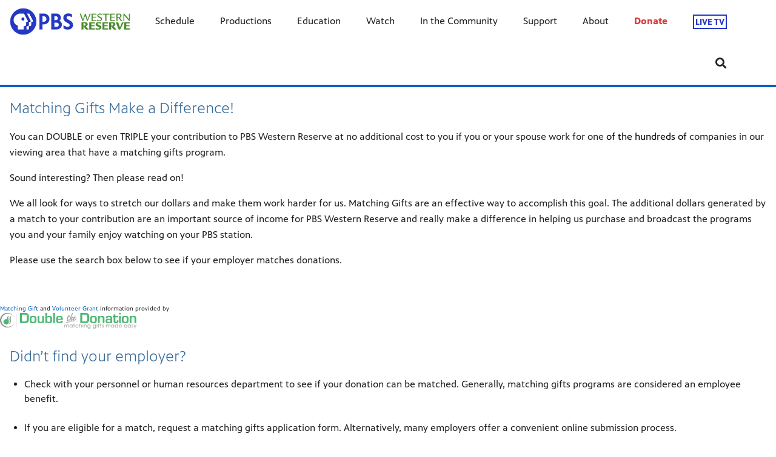

--- FILE ---
content_type: text/html; charset=utf-8
request_url: https://www.pbswesternreserve.org/matching-gifts/
body_size: 23952
content:


<!DOCTYPE html>
<html lang="en">
<head>
    <meta charset="UTF-8">
    <link type="text/css" href="https://bento.pbs.org/prod/3.139.0/staticfiles/dist/frontend/lib/bootstrap.css" rel="stylesheet" />
    <link type="text/css" href="https://bento.pbs.org/prod/3.139.0/staticfiles/dist/frontend/lib/bootstrap-responsive.css" rel="stylesheet" />
    <link type="text/css" href="https://bento.pbs.org/prod/3.139.0/staticfiles/dist/frontend/css/frontend_style.css" rel="stylesheet" />
    <link type="text/css" href="https://bento.pbs.org/prod/3.139.0/staticfiles/dist/frontend/js/frontend_js.css" rel="stylesheet" />
    

    <title>Matching Gifts | PBS Western Reserve</title><meta name="description" content="You can DOUBLE or even TRIPLE your contribution to PBS Western Reserve at no additional cost to YOU, if you work at a company that has a Matching Gifts program."/><meta property="fb:app_id" content="PBSWesternReserve"/><!-- Twitter Card data --><meta name="twitter:card" content="summary_large_image"/><meta name="twitter:site" content="@PBS_WR"/><meta name="twitter:title" content="Matching Gifts | PBS Western Reserve"><meta name="twitter:description"
      content="You can DOUBLE or even TRIPLE your contribution to PBS Western Reserve at no additional cost to YOU, if you work at a company that has a Matching Gifts program."/><!-- Open Graph data --><meta property="og:title" content="Matching Gifts | PBS Western Reserve"/><meta property="og:type" content="website"/><meta property="og:url" content="https://www.pbswesternreserve.org/matching-gifts/"/><meta property="og:description"
      content="You can DOUBLE or even TRIPLE your contribution to PBS Western Reserve at no additional cost to YOU, if you work at a company that has a Matching Gifts program."/><meta property="og:site_name" content="PBS Western Reserve"/><meta name="robots" content="index, follow"/><meta name="viewport" content="width=device-width, initial-scale=1.0, minimum-scale=1.0"/><link rel="apple-touch-icon" sizes="180x180" href="https://image.pbs.org/bento3-prod/wneo-bento-live-pbs/004443a20c_favicon.png?resize=180x180"><link rel="icon" type="image/png" href="https://image.pbs.org/bento3-prod/wneo-bento-live-pbs/004443a20c_favicon.png?resize=32x32" sizes="32x32"><link rel="icon" type="image/png" href="https://image.pbs.org/bento3-prod/wneo-bento-live-pbs/004443a20c_favicon.png?resize=16x16" sizes="16x16"><meta name="theme-color" content="#0762bc"><!-- Google tag (gtag.js) --><script async src="https://www.googletagmanager.com/gtag/js?id=G-SWRP1EC6R3"></script><script>
  window.dataLayer = window.dataLayer || [];
  function gtag(){dataLayer.push(arguments);}
  gtag('js', new Date());

  gtag('config', 'G-SWRP1EC6R3');
</script><!-- Google Ad Manager --><script async src="https://securepubads.g.doubleclick.net/tag/js/gpt.js"></script><script>
    window.googletag = window.googletag || {cmd: []};
</script><!-- End Google Ad Manager --><script type="application/ld+json">

{
    "@context": "http://schema.org",
    "@type": "WebSite",
    "url": "https://www.pbswesternreserve.org/matching-gifts/",
    "name": "Matching Gifts | PBS Western Reserve",
    "description": "You can DOUBLE or even TRIPLE your contribution to PBS Western Reserve at no additional cost to YOU, if you work at a company that has a Matching Gifts program.",
    "publisher": {
        "@type": "Organization",
        "name": "PBS Western Reserve",
        "logo": {}
    },
    "keywords": ""
}

</script>
    
</head>

<body id="page-45814" class="studio bento3">
<style type="text/css" title="Bento Theme">
        a {
    color: #0762bc;
}

a:hover,
a:active,
a:visited {
    color: #3b638c;
}

/* expose accent classes */

.colorPalette-main {
    color: #0762bc !important;
}

.colorPalette-accent1 {
    color: #3b638c !important;
}

.colorPalette-accent2 {
    color: #d6e4ee !important;
}

.colorPalette-accent3 {
    color: #ebebeb !important;
}

.colorPalette-accent4 {
    color: #f5f5f5 !important;
}


    </style>

<header><a href="#main-content" class="skipnav" aria-label="skip to main link">
                    Skip to main content
                </a><div class="row-fluid"><style type="text/css">
        

#layout-eb0cb77d-bdc8-4978-9e47-b08bb47e5077.container.layout-padding {
    padding: px 0px px 0px;
}

@media (min-width: 1024px) {
    #layout-eb0cb77d-bdc8-4978-9e47-b08bb47e5077.container.layout-padding {
        padding: px px px px;
    }
}

#layout-eb0cb77d-bdc8-4978-9e47-b08bb47e5077.container.has-background-image {
    background-image: url("https://dc79r36mj3c9w.cloudfront.net/prod/3.34.0/staticfiles/dist/app/components/sidebar/media/default-image.svg?944047e5bcf7537758fbcf894867be43");
}


@media (min-width: 1200px) {#layout-eb0cb77d-bdc8-4978-9e47-b08bb47e5077.container.has-background-image {background-image: url("https://dc79r36mj3c9w.cloudfront.net/prod/3.34.0/staticfiles/dist/app/components/sidebar/media/default-image.svg?944047e5bcf7537758fbcf894867be43");}}@media (min-width: 992px) and (max-width: 1199px) {#layout-eb0cb77d-bdc8-4978-9e47-b08bb47e5077.container.has-background-image {background-image: url("https://dc79r36mj3c9w.cloudfront.net/prod/3.34.0/staticfiles/dist/app/components/sidebar/media/default-image.svg?944047e5bcf7537758fbcf894867be43");}}@media (min-width: 768px) and (max-width: 991px) {#layout-eb0cb77d-bdc8-4978-9e47-b08bb47e5077.container.has-background-image {background-image: url("https://dc79r36mj3c9w.cloudfront.net/prod/3.34.0/staticfiles/dist/app/components/sidebar/media/default-image.svg?944047e5bcf7537758fbcf894867be43");}}@media (min-width: 576px) and (max-width: 767px) {#layout-eb0cb77d-bdc8-4978-9e47-b08bb47e5077.container.has-background-image {background-image: url("https://dc79r36mj3c9w.cloudfront.net/prod/3.34.0/staticfiles/dist/app/components/sidebar/media/default-image.svg?944047e5bcf7537758fbcf894867be43");}}@media (max-width: 575px) {#layout-eb0cb77d-bdc8-4978-9e47-b08bb47e5077.container.has-background-image {background-image: url("https://dc79r36mj3c9w.cloudfront.net/prod/3.34.0/staticfiles/dist/app/components/sidebar/media/default-image.svg?944047e5bcf7537758fbcf894867be43");}}

        </style><div id=""><div id="layout-eb0cb77d-bdc8-4978-9e47-b08bb47e5077"
                class="container
                
                
                
                
                
                "
                style=""><div id="column-2ab5be3d-bdb4-4c58-876f-a73ef06e2d00"
                 class="span12 column-12
                 "><div id="component-3febd3c0-b8e9-11e7-9941-8b90666d5e52" class="component"><style type="text/css">
        
#component-3febd3c0-b8e9-11e7-9941-8b90666d5e52 .menu__trigger * {
    fill: #0762bc !important;
}

#component-3febd3c0-b8e9-11e7-9941-8b90666d5e52 .menu__trigger:hover *,
#component-3febd3c0-b8e9-11e7-9941-8b90666d5e52 .menu__trigger:focus * {
    fill: #3b638c !important;
}

#component-3febd3c0-b8e9-11e7-9941-8b90666d5e52 .menu__trigger {
    border-color: #0762bc !important;
}

#component-3febd3c0-b8e9-11e7-9941-8b90666d5e52 .menu__trigger:hover,
#component-3febd3c0-b8e9-11e7-9941-8b90666d5e52 .menu__trigger:focus {
    border-color: #3b638c !important;
}

#component-3febd3c0-b8e9-11e7-9941-8b90666d5e52 .menu--navbar-nav {
    border-bottom: 4px solid #0762bc !important;
}

#component-3febd3c0-b8e9-11e7-9941-8b90666d5e52 .menu--navbar-nav .menu__li:hover > .menu-item,
#component-3febd3c0-b8e9-11e7-9941-8b90666d5e52 .menu--navbar-nav .menu__li:focus > .menu-item {
    background-color: #f5f5f5;
}

#component-3febd3c0-b8e9-11e7-9941-8b90666d5e52 .menu--navbar-nav .dropdown-menu,
#component-3febd3c0-b8e9-11e7-9941-8b90666d5e52 .menu--navbar-nav .submenu,
#component-3febd3c0-b8e9-11e7-9941-8b90666d5e52 .menu--navbar-nav .menu__li.submenu-is-open {
    background-color: #f5f5f5;
}

#component-3febd3c0-b8e9-11e7-9941-8b90666d5e52 .menu--navbar-nav .menu-promo,
#component-3febd3c0-b8e9-11e7-9941-8b90666d5e52 .menu--navbar-nav .links,
#component-3febd3c0-b8e9-11e7-9941-8b90666d5e52 .menu--navbar-nav .menu-promo-wrapper,
#component-3febd3c0-b8e9-11e7-9941-8b90666d5e52 .menu--navbar-nav .links-wrapper {
    background: transparent;
}

#component-3febd3c0-b8e9-11e7-9941-8b90666d5e52 .menu--navbar-nav .station-header-search:hover,
#component-3febd3c0-b8e9-11e7-9941-8b90666d5e52 .menu--navbar-nav .station-header-search:focus {
    background-color: #f5f5f5;
}

#component-3febd3c0-b8e9-11e7-9941-8b90666d5e52 .menu--navbar-nav + .menu--navbar-nav__spacer {
    background-color: #f5f5f5;
}

#component-3febd3c0-b8e9-11e7-9941-8b90666d5e52 .menu--navbar-nav .submenu__li .menu-item{
    color: #0762bc;
}

#component-3febd3c0-b8e9-11e7-9941-8b90666d5e52 .menu--navbar-nav .submenu__li .menu-item:hover,
#component-3febd3c0-b8e9-11e7-9941-8b90666d5e52 .menu--navbar-nav .submenu__li .menu-item:focus,
#component-3febd3c0-b8e9-11e7-9941-8b90666d5e52 .menu--navbar-nav .submenu__li .menu-item:visited{
    color: #3b638c;
}



@media screen and (min-width: 1025px) {
  .menu__trigger {
    display: none;
  }
}

    </style><nav id="3febd3c0-b8e9-11e7-9941-8b90666d5e52" 
    class="station-header menu--default menu--navbar-nav container
    navbar-fixed-top
    has-search"
><button class="menu__trigger"><svg width="150" height="110" viewBox="0 0 150 110" xmlns="http://www.w3.org/2000/svg" class="pbs-hamburger" aria-labelledby="pbs-hamburger__title-3febd3c0-b8e9-11e7-9941-8b90666d5e52"><title id="pbs-hamburger__title-3febd3c0-b8e9-11e7-9941-8b90666d5e52">
            Menu
          </title><path class="path1" d="M0,2c0-1.1,0.9-2,2-2h146c1.1,0,2,0.9,2,2v16c0,1.1-0.9,2-2,2H2c-1.1,0-2-0.9-2-2V2L0,2z"/><path class="path2" d="M0,47c0-1.1,0.9-2,2-2h146c1.1,0,2,0.9,2,2v16c0,1.1-0.9,2-2,2H2c-1.1,0-2-0.9-2-2V47L0,47z"/><path class="path3" d="M0,47c0-1.1,0.9-2,2-2h146c1.1,0,2,0.9,2,2v16c0,1.1-0.9,2-2,2H2c-1.1,0-2-0.9-2-2V47L0,47z"/><path class="path4" d="M0,92c0-1.1,0.9-2,2-2h146c1.1,0,2,0.9,2,2v16c0,1.1-0.9,2-2,2H2c-1.1,0-2-0.9-2-2V92L0,92z"/></svg></button><div class="menu-container clearfix"><a aria-label="PBS Western Reserve link" href="https://www.pbswesternreserve.org/" class="station-header-logo"><img
                    loading="eager"
                    src="https://image.pbs.org/bento3-prod/wneo-bento-live-pbs/PBS%20Western%20Reserve%20Logos/630d22ba46_PBS-Western-Reserve-color-297x65px.png"
                    
                    
                        
                    srcset="https://image.pbs.org/bento3-prod/wneo-bento-live-pbs/PBS%20Western%20Reserve%20Logos/630d22ba46_PBS-Western-Reserve-color-297x65px.png?resize=640x,no-scale-up 640w,
https://image.pbs.org/bento3-prod/wneo-bento-live-pbs/PBS%20Western%20Reserve%20Logos/630d22ba46_PBS-Western-Reserve-color-297x65px.png?resize=399x,no-scale-up 399w,
https://image.pbs.org/bento3-prod/wneo-bento-live-pbs/PBS%20Western%20Reserve%20Logos/630d22ba46_PBS-Western-Reserve-color-297x65px.png?resize=330x,no-scale-up 330w,
https://image.pbs.org/bento3-prod/wneo-bento-live-pbs/PBS%20Western%20Reserve%20Logos/630d22ba46_PBS-Western-Reserve-color-297x65px.png?resize=767x,no-scale-up 767w,
https://image.pbs.org/bento3-prod/wneo-bento-live-pbs/PBS%20Western%20Reserve%20Logos/630d22ba46_PBS-Western-Reserve-color-297x65px.png?resize=575x,no-scale-up 575w"
                    sizes="(min-width: 1200px) 640px,
 ((min-width: 992px) and (max-width: 1199px)) 399px,
 ((min-width: 768px) and (max-width: 991px)) 330px,
 ((min-width: 576px) and (max-width: 767px)) 767px,
 (max-width: 575px) 575px"
                    
                    alt="PBS Western Reserve"/></a><ul class="navbar-nav menu__ul
               align-left"><li id="1fba0e2b-2af7-4539-8915-91dc19400a3f" class="menu__li "><a  aria-label="Schedule link"
    
    href="/schedule/"
      
    

    class="menu-item
    
    
    has-children
      
        
      
        
      
        
      
        
      
        
      
        
      
        
      
        
      
    "
    >
    Schedule
    
    <i class="menu-item-caret fas fa-angle-down" aria-hidden="true"></i></a><button class="submenu__trigger" aria-label="Open Submenu"><i class="menu-item-caret fas fa-caret-down" aria-hidden="true"></i></button><ul class="submenu mega-menu"><li><div class="row-fluid"><style type="text/css">
        

#layout-318dbef9-3919-4d7d-a68c-564005408d0e.container.layout-padding {
    padding: px 0px px 0px;
}

@media (min-width: 1024px) {
    #layout-318dbef9-3919-4d7d-a68c-564005408d0e.container.layout-padding {
        padding: px px px px;
    }
}

#layout-318dbef9-3919-4d7d-a68c-564005408d0e.container.has-background-image {
    background-image: url("");
}


@media (min-width: 1200px) {#layout-318dbef9-3919-4d7d-a68c-564005408d0e.container.has-background-image {background-image: url("1920w");}}@media (min-width: 992px) and (max-width: 1199px) {#layout-318dbef9-3919-4d7d-a68c-564005408d0e.container.has-background-image {background-image: url("1199w");}}@media (min-width: 768px) and (max-width: 991px) {#layout-318dbef9-3919-4d7d-a68c-564005408d0e.container.has-background-image {background-image: url("991w");}}@media (min-width: 576px) and (max-width: 767px) {#layout-318dbef9-3919-4d7d-a68c-564005408d0e.container.has-background-image {background-image: url("767w");}}@media (max-width: 575px) {#layout-318dbef9-3919-4d7d-a68c-564005408d0e.container.has-background-image {background-image: url("575w");}}

        </style><div id="Layout"><div id="layout-318dbef9-3919-4d7d-a68c-564005408d0e"
                class="container
                
                
                
                
                
                "
                style=""><div id="column-444a3d22-edde-4ccb-93bc-7bb1a2110f05"
                 class="span4 column-4
                 "><div id="component-f336a630-1156-11f0-91cc-fdfd80418b4d" class="component"><style type="text/css">
#component-f336a630-1156-11f0-91cc-fdfd80418b4d .links-component,
#component-f336a630-1156-11f0-91cc-fdfd80418b4d .links-wrapper {
    background-color: #f5f5f5;
}

#component-f336a630-1156-11f0-91cc-fdfd80418b4d .links-title a {
    color: #0762bc;
}

#component-f336a630-1156-11f0-91cc-fdfd80418b4d .links-title a:hover,
#component-f336a630-1156-11f0-91cc-fdfd80418b4d .links-title a:focus,
#component-f336a630-1156-11f0-91cc-fdfd80418b4d .links-title a:visited{
    color: #3b638c;
}


#component-f336a630-1156-11f0-91cc-fdfd80418b4d .links-list .list-element-container a {
    color: #0762bc;
}

#component-f336a630-1156-11f0-91cc-fdfd80418b4d .links-list .list-element-container a:hover,
#component-f336a630-1156-11f0-91cc-fdfd80418b4d .links-list .list-element-container a:focus,
#component-f336a630-1156-11f0-91cc-fdfd80418b4d .links-list .list-element-container a:visited{
    color: #3b638c;
}

</style><div id="f336a630-1156-11f0-91cc-fdfd80418b4d" class="links-component"><div class="row-fluid links-wrapper"><div class="span12 col-xs-12 links-section"><ul class="links-list"><div class='span6 col-xs-6'><li class="list-element-container has-link"><a href="/program-highlights/" aria-label="Program Highlights link"
        class="list-item-link"
        target=""
        rel="noopener noreferrer">
        Program Highlights
    </a></li><li class="list-element-container has-link"><a href="/programming/ataglance/" aria-label="Programs At-A-Glance link"
        class="list-item-link"
        target=""
        rel="noopener noreferrer">
        Programs At-A-Glance
    </a></li><li class="list-element-container has-link"><a href="/programming/programsaz/" aria-label="Programs A-Z link"
        class="list-item-link"
        target=""
        rel="noopener noreferrer">
        Programs A-Z
    </a></li><li class="list-element-container has-link"><a href="/programming/schedule-updates/" aria-label="Schedule Updates link"
        class="list-item-link"
        target=""
        rel="noopener noreferrer">
        Schedule Updates
    </a></li><li class="list-element-container has-link"><a href="/kids/" aria-label="PBS KIDS link"
        class="list-item-link"
        target=""
        rel="noopener noreferrer">
        PBS KIDS
    </a></li><li class="list-element-container has-link"><a href="/blogs/pbs-western-reserve-passport-picks/" aria-label="Passport Picks link"
        class="list-item-link"
        target=""
        rel="noopener noreferrer">
        Passport Picks
    </a></li></div><div class='span6 col-xs-6'><li class="list-element-container has-link"><a href="/schedule/" aria-label="Schedule link"
        class="list-item-link"
        target=""
        rel="noopener noreferrer">
        Schedule
    </a></li><li class="list-element-container has-link"><a href="/newsletters/" aria-label="Sign up for the programming newsletter, The Prompter link"
        class="list-item-link"
        target=""
        rel="noopener noreferrer">
        Sign up for the programming newsletter, The Prompter
    </a></li></div></ul></div></div></div></div></div><div id="column-f6e2819a-29bc-4fae-a4cb-25be2d0b291b"
                 class="span4 column-4
                 "><div id="component-6e05dbb0-1157-11f0-91cc-fdfd80418b4d" class="component"><div id="6e05dbb0-1157-11f0-91cc-fdfd80418b4d" class="menu-promo-component"><style type="text/css">
    #component-6e05dbb0-1157-11f0-91cc-fdfd80418b4d .menu-promo,
#component-6e05dbb0-1157-11f0-91cc-fdfd80418b4d .menu-promo-wrapper {
    background-color: #f5f5f5;
}

#component-6e05dbb0-1157-11f0-91cc-fdfd80418b4d .menu-promo-wrapper .menu-promo-title a {
    color: #0762bc;
}

#component-6e05dbb0-1157-11f0-91cc-fdfd80418b4d .menu-promo-wrapper .menu-promo-title a:hover,
#component-6e05dbb0-1157-11f0-91cc-fdfd80418b4d .menu-promo-wrapper .menu-promo-title a:focus,
#component-6e05dbb0-1157-11f0-91cc-fdfd80418b4d .menu-promo-wrapper .menu-promo-title a:visited {
    color: #3b638c;
}

#component-6e05dbb0-1157-11f0-91cc-fdfd80418b4d .menu-promo-wrapper .menu-promo-details-container a {
    color: #0762bc;
}

#component-6e05dbb0-1157-11f0-91cc-fdfd80418b4d .menu-promo-wrapper .menu-promo-details-container a:hover,
#component-6e05dbb0-1157-11f0-91cc-fdfd80418b4d .menu-promo-wrapper .menu-promo-details-container a:focus,
#component-6e05dbb0-1157-11f0-91cc-fdfd80418b4d .menu-promo-wrapper .menu-promo-details-container a:visited {
    color: #3b638c;
}

    </style><div class="menu-promo-wrapper"><div class="row menu-promo-title"><a href="/pbs-western-reserve-passport/" aria-label="PBS Western Reserve Passport link"
        class="list-item-link"
        target=""
        rel="noopener noreferrer">
        PBS Western Reserve Passport
    </a></div><div class="row"><div class="span4 col-xs-4"><a href="/pbs-western-reserve-passport/" aria-label="Menu {&#x27;value&#x27;: &#x27;PBS Western Reserve Passport&#x27;, &#x27;linkTo&#x27;: {&#x27;fileId&#x27;: None, &#x27;pageId&#x27;: 45782, &#x27;enabled&#x27;: True, &#x27;externalHref&#x27;: &#x27;&#x27;}, &#x27;placeholder&#x27;: &#x27;Section Title&#x27;} link"
                       class="menu-promo-img-container "
                       target=""
                       ><img loading="lazy"
                             src="https://image.pbs.org/bento3-prod/wneo-bento-live-pbs/Support/01fe31e2d3_Passport-Poster-1000x1500.jpg"
                             
                             
                                 
                                 srcset="https://image.pbs.org/bento3-prod/wneo-bento-live-pbs/Support/01fe31e2d3_Passport-Poster-1000x1500.jpg?resize=640x,no-scale-up 640w,
https://image.pbs.org/bento3-prod/wneo-bento-live-pbs/Support/01fe31e2d3_Passport-Poster-1000x1500.jpg?resize=399x,no-scale-up 399w,
https://image.pbs.org/bento3-prod/wneo-bento-live-pbs/Support/01fe31e2d3_Passport-Poster-1000x1500.jpg?resize=330x,no-scale-up 330w,
https://image.pbs.org/bento3-prod/wneo-bento-live-pbs/Support/01fe31e2d3_Passport-Poster-1000x1500.jpg?resize=767x,no-scale-up 767w,
https://image.pbs.org/bento3-prod/wneo-bento-live-pbs/Support/01fe31e2d3_Passport-Poster-1000x1500.jpg?resize=575x,no-scale-up 575w"
                                 sizes="(min-width: 1200px) 640px,
 ((min-width: 992px) and (max-width: 1199px)) 399px,
 ((min-width: 768px) and (max-width: 991px)) 330px,
 ((min-width: 576px) and (max-width: 767px)) 767px,
 (max-width: 575px) 575px"
                             
                             alt=""
                             ></a></div><div class="span8 col-xs-8"><div class="menu-promo-description">
                    Get Extended Access to PBS Shows &amp; Films — Stream more of your favorite PBS shows online and on the PBS App with PBS Western Reserve Passport. Contribute a gift of $5 per month or an annual gift of $60 or more.
                </div><div class="menu-promo-details-container"><a href="/pbs-western-reserve-passport/" aria-label="Donate and Start Watching link"
        class="list-item-link"
        target=""
        rel="noopener noreferrer">
        Donate and Start Watching
    </a></div></div></div></div></div></div></div><div id="column-a5f6a9ca-1034-452e-bf0a-e49f8277108f"
                 class="span4 column-4
                 "><div id="component-d2fea5a0-115d-11f0-91cc-fdfd80418b4d" class="component"><div id="d2fea5a0-115d-11f0-91cc-fdfd80418b4d" class="menu-promo-component"><style type="text/css">
    #component-d2fea5a0-115d-11f0-91cc-fdfd80418b4d .menu-promo,
#component-d2fea5a0-115d-11f0-91cc-fdfd80418b4d .menu-promo-wrapper {
    background-color: #f5f5f5;
}

#component-d2fea5a0-115d-11f0-91cc-fdfd80418b4d .menu-promo-wrapper .menu-promo-title a {
    color: #0762bc;
}

#component-d2fea5a0-115d-11f0-91cc-fdfd80418b4d .menu-promo-wrapper .menu-promo-title a:hover,
#component-d2fea5a0-115d-11f0-91cc-fdfd80418b4d .menu-promo-wrapper .menu-promo-title a:focus,
#component-d2fea5a0-115d-11f0-91cc-fdfd80418b4d .menu-promo-wrapper .menu-promo-title a:visited {
    color: #3b638c;
}

#component-d2fea5a0-115d-11f0-91cc-fdfd80418b4d .menu-promo-wrapper .menu-promo-details-container a {
    color: #0762bc;
}

#component-d2fea5a0-115d-11f0-91cc-fdfd80418b4d .menu-promo-wrapper .menu-promo-details-container a:hover,
#component-d2fea5a0-115d-11f0-91cc-fdfd80418b4d .menu-promo-wrapper .menu-promo-details-container a:focus,
#component-d2fea5a0-115d-11f0-91cc-fdfd80418b4d .menu-promo-wrapper .menu-promo-details-container a:visited {
    color: #3b638c;
}

    </style><div class="menu-promo-wrapper"><div class="row menu-promo-title"><a href="/newsletters/" aria-label="The Prompter link"
        class="list-item-link"
        target=""
        rel="noopener noreferrer">
        The Prompter
    </a></div><div class="row"><div class="span4 col-xs-4"><a href="/newsletters/" aria-label="Menu {&#x27;value&#x27;: &#x27;The Prompter&#x27;, &#x27;linkTo&#x27;: {&#x27;fileId&#x27;: None, &#x27;pageId&#x27;: 68092, &#x27;enabled&#x27;: True, &#x27;externalHref&#x27;: &#x27;&#x27;}, &#x27;placeholder&#x27;: &#x27;Section Title&#x27;} link"
                       class="menu-promo-img-container "
                       target=""
                       ><img loading="lazy"
                             src="https://image.pbs.org/bento3-prod/wneo-bento-live-pbs/Newsletters/f37cacf77f_Prompter%20Poster-2000x3000.jpg"
                             
                             
                                 
                                 srcset="https://image.pbs.org/bento3-prod/wneo-bento-live-pbs/Newsletters/f37cacf77f_Prompter%20Poster-2000x3000.jpg?resize=640x,no-scale-up 640w,
https://image.pbs.org/bento3-prod/wneo-bento-live-pbs/Newsletters/f37cacf77f_Prompter%20Poster-2000x3000.jpg?resize=399x,no-scale-up 399w,
https://image.pbs.org/bento3-prod/wneo-bento-live-pbs/Newsletters/f37cacf77f_Prompter%20Poster-2000x3000.jpg?resize=330x,no-scale-up 330w,
https://image.pbs.org/bento3-prod/wneo-bento-live-pbs/Newsletters/f37cacf77f_Prompter%20Poster-2000x3000.jpg?resize=767x,no-scale-up 767w,
https://image.pbs.org/bento3-prod/wneo-bento-live-pbs/Newsletters/f37cacf77f_Prompter%20Poster-2000x3000.jpg?resize=575x,no-scale-up 575w"
                                 sizes="(min-width: 1200px) 640px,
 ((min-width: 992px) and (max-width: 1199px)) 399px,
 ((min-width: 768px) and (max-width: 991px)) 330px,
 ((min-width: 576px) and (max-width: 767px)) 767px,
 (max-width: 575px) 575px"
                             
                             alt="The Prompter"
                             ></a></div><div class="span8 col-xs-8"><div class="menu-promo-description">
                    Receive weekly PBS Western Reserve news when you sign up for The Prompter, PBS Western Reserve’s e-newsletter. We’ll keep you in the loop by delivering a new edition every week to your inbox.
                </div><div class="menu-promo-details-container"><a href="/newsletters/" aria-label="Sign up for the programming newsletter, The Prompter&nbsp; link"
        class="list-item-link"
        target=""
        rel="noopener noreferrer">
        Sign up for the programming newsletter, The Prompter&nbsp;
    </a></div></div></div></div></div></div></div></div></div></div></li></ul></li><li id="5984190a-55d0-4d2d-8c24-a5acecc66201" class="menu__li "><a  aria-label="Productions link"
    
    href="/productions/"
      
    

    class="menu-item
    
    
    has-children
      
        
      
        
      
        
      
        
      
        
      
        
      
        
      
        
      
    "
    >
    Productions
    
    <i class="menu-item-caret fas fa-angle-down" aria-hidden="true"></i></a><button class="submenu__trigger" aria-label="Open Submenu"><i class="menu-item-caret fas fa-caret-down" aria-hidden="true"></i></button><ul class="submenu mega-menu"><li><div class="row-fluid"><style type="text/css">
        

#layout-af8550d7-e03e-44ea-a8d7-545ba0fdca72.container.layout-padding {
    padding: 0px 0px 0px 0px;
}

@media (min-width: 1024px) {
    #layout-af8550d7-e03e-44ea-a8d7-545ba0fdca72.container.layout-padding {
        padding: 0px 0px 0px 0px;
    }
}

#layout-af8550d7-e03e-44ea-a8d7-545ba0fdca72.container.has-background-image {
    background-image: url("");
}


@media (min-width: 1200px) {#layout-af8550d7-e03e-44ea-a8d7-545ba0fdca72.container.has-background-image {background-image: url("1920w");}}@media (min-width: 992px) and (max-width: 1199px) {#layout-af8550d7-e03e-44ea-a8d7-545ba0fdca72.container.has-background-image {background-image: url("1199w");}}@media (min-width: 768px) and (max-width: 991px) {#layout-af8550d7-e03e-44ea-a8d7-545ba0fdca72.container.has-background-image {background-image: url("991w");}}@media (min-width: 576px) and (max-width: 767px) {#layout-af8550d7-e03e-44ea-a8d7-545ba0fdca72.container.has-background-image {background-image: url("767w");}}@media (max-width: 575px) {#layout-af8550d7-e03e-44ea-a8d7-545ba0fdca72.container.has-background-image {background-image: url("575w");}}

        </style><div id=""><div id="layout-af8550d7-e03e-44ea-a8d7-545ba0fdca72"
                class="container
                
                
                
                
                
                 layout-padding "
                style=""><div id="column-bf344588-7dd7-44a1-b45d-da6f6cd5939c"
                 class="span4 column-4
                 "><div id="component-9f68a350-11ae-11ed-952c-3d6378d57161" class="component"><style type="text/css">
#component-9f68a350-11ae-11ed-952c-3d6378d57161 .links-component,
#component-9f68a350-11ae-11ed-952c-3d6378d57161 .links-wrapper {
    background-color: #f5f5f5;
}

#component-9f68a350-11ae-11ed-952c-3d6378d57161 .links-title a {
    color: #0762bc;
}

#component-9f68a350-11ae-11ed-952c-3d6378d57161 .links-title a:hover,
#component-9f68a350-11ae-11ed-952c-3d6378d57161 .links-title a:focus,
#component-9f68a350-11ae-11ed-952c-3d6378d57161 .links-title a:visited{
    color: #3b638c;
}


#component-9f68a350-11ae-11ed-952c-3d6378d57161 .links-list .list-element-container a {
    color: #0762bc;
}

#component-9f68a350-11ae-11ed-952c-3d6378d57161 .links-list .list-element-container a:hover,
#component-9f68a350-11ae-11ed-952c-3d6378d57161 .links-list .list-element-container a:focus,
#component-9f68a350-11ae-11ed-952c-3d6378d57161 .links-list .list-element-container a:visited{
    color: #3b638c;
}

</style><div id="9f68a350-11ae-11ed-952c-3d6378d57161" class="links-component"><div class="row-fluid links-wrapper"><div class="span12 col-xs-12 links-title">
                 


    PBS Western Reserve Series


            </div><div class="span12 col-xs-12 links-section"><ul class="links-list"><div class='span6 col-xs-6'><li class="list-element-container has-link"><a href="/productions/akron-200-forgotten-history-forum-series/" aria-label="Akron 200: Forgotten History Forum Series&nbsp; link"
        class="list-item-link"
        target=""
        rel="noopener noreferrer">
        Akron 200: Forgotten History Forum Series&nbsp;
    </a></li><li class="list-element-container has-link"><a href="/productions/akron-roundtable/" aria-label="Akron Roundtable link"
        class="list-item-link"
        target=""
        rel="noopener noreferrer">
        Akron Roundtable
    </a></li><li class="list-element-container has-link"><a href="/productions/around-akron-with-blue-green/" aria-label="Around Akron with Blue Green&nbsp; link"
        class="list-item-link"
        target=""
        rel="noopener noreferrer">
        Around Akron with Blue Green&nbsp;
    </a></li><li class="list-element-container has-link"><a href="/productions/by-natures-design/" aria-label="By Nature’s Design: Exploring Our Native Wildlife link"
        class="list-item-link"
        target=""
        rel="noopener noreferrer">
        By Nature’s Design: Exploring Our Native Wildlife
    </a></li><li class="list-element-container has-link"><a href="/productions/city-centric/" aria-label="City Centric link"
        class="list-item-link"
        target=""
        rel="noopener noreferrer">
        City Centric
    </a></li><li class="list-element-container has-link"><a href="/productions/forum-360/" aria-label="Forum 360 link"
        class="list-item-link"
        target=""
        rel="noopener noreferrer">
        Forum 360
    </a></li></div><div class='span6 col-xs-6'><li class="list-element-container has-link"><a href="/productions/local-focus/" aria-label="Local Focus link"
        class="list-item-link"
        target=""
        rel="noopener noreferrer">
        Local Focus
    </a></li><li class="list-element-container has-link"><a href="/productions/more-childhood-please/" aria-label="More Childhood, Please link"
        class="list-item-link"
        target=""
        rel="noopener noreferrer">
        More Childhood, Please
    </a></li><li class="list-element-container has-link"><a href="/studio-c-sessions/" aria-label="Studio C Sessions link"
        class="list-item-link"
        target=""
        rel="noopener noreferrer">
        Studio C Sessions
    </a></li><li class="list-element-container has-link"><a href="/productions/the-world-according-to-polka/" aria-label="The World According to Polka link"
        class="list-item-link"
        target=""
        rel="noopener noreferrer">
        The World According to Polka
    </a></li></div></ul></div></div></div></div></div><div id="column-3d65a5ae-c920-4c0e-9de7-17077605e0ed"
                 class="span4 column-4
                 "><div id="component-dd3d8fd0-0e82-11ed-97c2-41629c5a4a33" class="component"><style type="text/css">
#component-dd3d8fd0-0e82-11ed-97c2-41629c5a4a33 .links-component,
#component-dd3d8fd0-0e82-11ed-97c2-41629c5a4a33 .links-wrapper {
    background-color: #f5f5f5;
}

#component-dd3d8fd0-0e82-11ed-97c2-41629c5a4a33 .links-title a {
    color: #0762bc;
}

#component-dd3d8fd0-0e82-11ed-97c2-41629c5a4a33 .links-title a:hover,
#component-dd3d8fd0-0e82-11ed-97c2-41629c5a4a33 .links-title a:focus,
#component-dd3d8fd0-0e82-11ed-97c2-41629c5a4a33 .links-title a:visited{
    color: #3b638c;
}


#component-dd3d8fd0-0e82-11ed-97c2-41629c5a4a33 .links-list .list-element-container a {
    color: #0762bc;
}

#component-dd3d8fd0-0e82-11ed-97c2-41629c5a4a33 .links-list .list-element-container a:hover,
#component-dd3d8fd0-0e82-11ed-97c2-41629c5a4a33 .links-list .list-element-container a:focus,
#component-dd3d8fd0-0e82-11ed-97c2-41629c5a4a33 .links-list .list-element-container a:visited{
    color: #3b638c;
}

</style><div id="dd3d8fd0-0e82-11ed-97c2-41629c5a4a33" class="links-component"><div class="row-fluid links-wrapper"><div class="span12 col-xs-12 links-title">
                 


    Explore by Topic


            </div><div class="span12 col-xs-12 links-section"><ul class="links-list"><div class='span6 col-xs-6'><li class="list-element-container has-link"><a href="/productions/activism/" aria-label="Activism link"
        class="list-item-link"
        target=""
        rel="noopener noreferrer">
        Activism
    </a></li><li class="list-element-container has-link"><a href="/productions/architecture-and-infrastructure/" aria-label="Architecture &amp; Infrastructure link"
        class="list-item-link"
        target=""
        rel="noopener noreferrer">
        Architecture &amp; Infrastructure
    </a></li><li class="list-element-container has-link"><a href="/productions/arts-and-artists/" aria-label="Arts &amp; Artists link"
        class="list-item-link"
        target=""
        rel="noopener noreferrer">
        Arts &amp; Artists
    </a></li><li class="list-element-container has-link"><a href="/productions/biographies/" aria-label="Biographies link"
        class="list-item-link"
        target=""
        rel="noopener noreferrer">
        Biographies
    </a></li><li class="list-element-container has-link"><a href="/productions/business-and-entrepreneurship/" aria-label="Business &amp; Entrepreneurship link"
        class="list-item-link"
        target=""
        rel="noopener noreferrer">
        Business &amp; Entrepreneurship
    </a></li><li class="list-element-container has-link"><a href="/productions/disabilities/" aria-label="Disabilities link"
        class="list-item-link"
        target=""
        rel="noopener noreferrer">
        Disabilities
    </a></li></div><div class='span6 col-xs-6'><li class="list-element-container has-link"><a href="/productions/education/" aria-label="Education&nbsp; link"
        class="list-item-link"
        target=""
        rel="noopener noreferrer">
        Education&nbsp;
    </a></li><li class="list-element-container has-link"><a href="/productions/entertainment-and-music/" aria-label="Entertainment &amp; Music link"
        class="list-item-link"
        target=""
        rel="noopener noreferrer">
        Entertainment &amp; Music
    </a></li><li class="list-element-container has-link"><a href="/productions/environmental-issues/" aria-label="Environmental Issues link"
        class="list-item-link"
        target=""
        rel="noopener noreferrer">
        Environmental Issues
    </a></li><li class="list-element-container has-link"><a href="/productions/history/" aria-label="History link"
        class="list-item-link"
        target=""
        rel="noopener noreferrer">
        History
    </a></li><li class="list-element-container has-link"><a href="/productions/health-issues/" aria-label="Health Issues link"
        class="list-item-link"
        target=""
        rel="noopener noreferrer">
        Health Issues
    </a></li><li class="list-element-container has-link"><a href="/education/educational-productions/" aria-label="K-12 Educational Productions link"
        class="list-item-link"
        target=""
        rel="noopener noreferrer">
        K-12 Educational Productions
    </a></li></div></ul></div></div></div></div></div><div id="column-bd2dd125-ebd1-43f9-a232-9e504877ed07"
                 class="span4 column-4
                 "><div id="component-45091170-11ad-11ed-952c-3d6378d57161" class="component"><style type="text/css">
#component-45091170-11ad-11ed-952c-3d6378d57161 .links-component,
#component-45091170-11ad-11ed-952c-3d6378d57161 .links-wrapper {
    background-color: #f5f5f5;
}

#component-45091170-11ad-11ed-952c-3d6378d57161 .links-title a {
    color: #0762bc;
}

#component-45091170-11ad-11ed-952c-3d6378d57161 .links-title a:hover,
#component-45091170-11ad-11ed-952c-3d6378d57161 .links-title a:focus,
#component-45091170-11ad-11ed-952c-3d6378d57161 .links-title a:visited{
    color: #3b638c;
}


#component-45091170-11ad-11ed-952c-3d6378d57161 .links-list .list-element-container a {
    color: #0762bc;
}

#component-45091170-11ad-11ed-952c-3d6378d57161 .links-list .list-element-container a:hover,
#component-45091170-11ad-11ed-952c-3d6378d57161 .links-list .list-element-container a:focus,
#component-45091170-11ad-11ed-952c-3d6378d57161 .links-list .list-element-container a:visited{
    color: #3b638c;
}

</style><div id="45091170-11ad-11ed-952c-3d6378d57161" class="links-component"><div class="row-fluid links-wrapper"><div class="span12 col-xs-12 links-title">
                 


    More topics


            </div><div class="span12 col-xs-12 links-section"><ul class="links-list"><div class='span6 col-xs-6'><li class="list-element-container has-link"><a href="/productions/minorities/" aria-label="Minorities link"
        class="list-item-link"
        target=""
        rel="noopener noreferrer">
        Minorities
    </a></li><li class="list-element-container has-link"><a href="/productions/municipalities/" aria-label="Municipalities link"
        class="list-item-link"
        target=""
        rel="noopener noreferrer">
        Municipalities
    </a></li><li class="list-element-container has-link"><a href="/productions/museums/" aria-label="Museums link"
        class="list-item-link"
        target=""
        rel="noopener noreferrer">
        Museums
    </a></li><li class="list-element-container has-link"><a href="/productions/news-and-public-affairs/" aria-label="News &amp; Public Affairs link"
        class="list-item-link"
        target=""
        rel="noopener noreferrer">
        News &amp; Public Affairs
    </a></li><li class="list-element-container has-link"><a href="/productions/politics/" aria-label="Politics link"
        class="list-item-link"
        target=""
        rel="noopener noreferrer">
        Politics
    </a></li><li class="list-element-container has-link"><a href="/productions/science-and-technology/" aria-label="Science &amp; Technology link"
        class="list-item-link"
        target=""
        rel="noopener noreferrer">
        Science &amp; Technology
    </a></li></div><div class='span6 col-xs-6'><li class="list-element-container has-link"><a href="/productions/social-issues/" aria-label="Social Issues link"
        class="list-item-link"
        target=""
        rel="noopener noreferrer">
        Social Issues
    </a></li><li class="list-element-container has-link"><a href="/productions/sports/" aria-label="Sports link"
        class="list-item-link"
        target=""
        rel="noopener noreferrer">
        Sports
    </a></li><li class="list-element-container has-link"><a href="/productions/travel-and-tourism/" aria-label="Travel &amp; Tourism link"
        class="list-item-link"
        target=""
        rel="noopener noreferrer">
        Travel &amp; Tourism
    </a></li><li class="list-element-container has-link"><a href="/productions/war-and-veterans/" aria-label="War &amp; Veterans link"
        class="list-item-link"
        target=""
        rel="noopener noreferrer">
        War &amp; Veterans
    </a></li><li class="list-element-container has-link"><a href="/productions/womens-history/" aria-label="Women’s History link"
        class="list-item-link"
        target=""
        rel="noopener noreferrer">
        Women’s History
    </a></li></div></ul></div></div></div></div></div></div></div></div></li></ul></li><li id="9b4237b1-ade3-46e9-be95-5a17f852ed25" class="menu__li "><a  aria-label="Education link"
    
    href="/education/"
      
    

    class="menu-item
    
    
    has-children
      
        
      
        
      
        
      
        
      
        
      
        
      
        
      
    "
    >
    Education
    
    <i class="menu-item-caret fas fa-angle-down" aria-hidden="true"></i></a><button class="submenu__trigger" aria-label="Open Submenu"><i class="menu-item-caret fas fa-caret-down" aria-hidden="true"></i></button><ul class="submenu"><li id="68c28e88-35d4-4816-8796-4b29d223ff61" class="submenu__li"><a  aria-label="Educators link"
    
    href="/education/educators/"
      
    

    class="menu-item
    
    "
    >
    Educators
    
  </a></li><li id="00ad0c77-6f5b-42dc-96a6-01e81b6e5701" class="submenu__li"><a  aria-label="Kids and Families link"
    
    href="/education/families/"
      
    

    class="menu-item
    
    "
    >
    Kids and Families
    
  </a></li><li id="fa20784b-590c-40d6-9ed9-3708c6f96eac" class="submenu__li"><a  aria-label="Multimedia Productions link"
    
    href="/education/educational-productions/"
      
    

    class="menu-item
    
    "
    >
    Multimedia Productions
    
  </a></li><li id="4ee13eff-6aa0-4620-9ce8-a3426c71c812" class="submenu__li"><a  aria-label="Tuesday's for Toddlers link"
    
    href="/tuesdays-for-toddlers/"
      
    

    class="menu-item
    
    "
    >
    Tuesday's for Toddlers
    
  </a></li><li id="cf6bff5f-9ce0-4b25-b6f7-4646292f7a8b" class="submenu__li"><a  aria-label="Family Events link"
    
    href="/events/family-events/"
      
    

    class="menu-item
    
    "
    >
    Family Events
    
  </a></li><li id="58478a09-eb9c-4501-b63f-fc4b578ce8c7" class="submenu__li"><a  aria-label="Writing Contest with Coach Write link"
    
    href="/education/writing-contest-with-coach-write/"
      
    

    class="menu-item
    
    "
    >
    Writing Contest with Coach Write
    
  </a></li><li id="6adcd66f-9727-41c7-9a86-7a6d6e73c740" class="submenu__li"><a  aria-label="Sign up for The Connected Educator newsletter link"
    
    href="/education/connected-educator/"
      
    

    class="menu-item
    
    "
    >
    Sign up for The Connected Educator newsletter
    
  </a></li></ul></li><li id="e54eaa85-8046-4246-b832-9d11e7401a2c" class="menu__li "><a  aria-label="Watch link"
    
    href="/live-tv/"
      
    

    class="menu-item
    
    
    has-children
      
        
      
        
      
        
      
        
      
        
      
        
      
        
      
        
      
        
      
    "
    >
    Watch
    
    <i class="menu-item-caret fas fa-angle-down" aria-hidden="true"></i></a><button class="submenu__trigger" aria-label="Open Submenu"><i class="menu-item-caret fas fa-caret-down" aria-hidden="true"></i></button><ul class="submenu"><li id="0e6bf591-7bcb-4749-8a36-285b4402dc74" class="submenu__li"><a  aria-label="Live TV link"
    
    href="/live-tv/"
      
    

    class="menu-item
    
    "
    >
    Live TV
    
  </a></li><li id="abeb5755-6f90-431d-8c45-d5b1a942ed3d" class="submenu__li"><a  aria-label="Watch On-Demand link"
    
    href="https://video.westernreservepublicmedia.org/"
      
    target="_blank" rel="noopener noreferrer"
      
    

    class="menu-item
    
    "
    >
    Watch On-Demand
    
  </a></li><li id="c44a768e-ff00-4014-aeff-0467c9a4bb71" class="submenu__li"><a  aria-label="PBS KIDS link"
    
    href="/kids/"
      
    

    class="menu-item
    
    "
    >
    PBS KIDS
    
  </a></li><li id="a4c54d0b-c30a-4f26-9cec-246e80fa50e5" class="submenu__li"><a  aria-label="PBS Western Reserve Passport link"
    
    href="/pbs-western-reserve-passport/"
      
    

    class="menu-item
    
    "
    >
    PBS Western Reserve Passport
    
  </a></li><li id="28a62503-ed06-4567-afb8-864df891d987" class="submenu__li"><a  aria-label="YouTube Channel link"
    
    href="https://www.youtube.com/user/westernreservepbs"
      
    target="_blank" rel="noopener noreferrer"
      
    

    class="menu-item
    
    "
    >
    YouTube Channel
    
  </a></li><li id="ba4f9188-cc80-46e3-b367-dc8a7e4fdc12" class="submenu__li"><a  aria-label="PBS App link"
    
    href="/pbs-video-app/"
      
    

    class="menu-item
    
    "
    >
    PBS App
    
  </a></li><li id="e5581da7-16e8-4096-8b2e-eedf0856a8cc" class="submenu__li"><a  aria-label="YouTube TV link"
    
    href="/youtube-tv/"
      
    

    class="menu-item
    
    "
    >
    YouTube TV
    
  </a></li><li id="bb6b9387-12d5-4166-a8f3-4e511749e325" class="submenu__li"><a  aria-label="How to Rescan link"
    
    href="/plan-to-rescan/"
      
    

    class="menu-item
    
    "
    >
    How to Rescan
    
  </a></li><li id="d0b56ad3-ee7b-4f49-8a0d-028828f33ab3" class="submenu__li"><a  aria-label="Captioning Complaints link"
    
    href="/about-us/closed-captioning/"
      
    

    class="menu-item
    
    "
    >
    Captioning Complaints
    
  </a></li></ul></li><li id="71125bad-db66-4e94-9c5c-b94c44fdb864" class="menu__li "><a  aria-label="In the Community link"
    
    href="/event-calendar/"
      
    

    class="menu-item
    
    
    has-children
      
        
      
        
      
        
      
        
      
        
      
    "
    >
    In the Community
    
    <i class="menu-item-caret fas fa-angle-down" aria-hidden="true"></i></a><button class="submenu__trigger" aria-label="Open Submenu"><i class="menu-item-caret fas fa-caret-down" aria-hidden="true"></i></button><ul class="submenu"><li id="9a415cfa-2bdf-4b5c-b630-f593deb8d122" class="submenu__li"><a  aria-label="Local Focus link"
    
    href="/productions/local-focus/"
      
    

    class="menu-item
    
    "
    >
    Local Focus
    
  </a></li><li id="2e68a7d9-a96d-4f34-8f67-df3bfa8666e2" class="submenu__li"><a  aria-label="Community Calendar link"
    
    href="/event-calendar/"
      
    

    class="menu-item
    
    "
    >
    Community Calendar
    
  </a></li><li id="9107449a-9822-40b8-979d-d60b017e1e95" class="submenu__li"><a  aria-label="The President's Report link"
    
    href="/president-report/"
      
    

    class="menu-item
    
    "
    >
    The President's Report
    
  </a></li><li id="985ee6e6-728a-4eeb-a91d-c2aea374a6c7" class="submenu__li"><a  aria-label="Community Impact Report link"
    
    href="/community-impact-report-2024-2025/"
      
    

    class="menu-item
    
    "
    >
    Community Impact Report
    
  </a></li><li id="2e6f2804-d06d-478e-8d67-4556da921e7d" class="submenu__li"><a  aria-label="What does PBS Western Reserve mean to you? link"
    
    href="/what-does-pbs-western-reserve-mean-to-you/"
      
    

    class="menu-item
    
    "
    >
    What does PBS Western Reserve mean to you?
    
  </a></li></ul></li><li id="9934a932-8d35-4274-990b-8a223c033128" class="menu__li "><a  aria-label="Support link"
    
    href="/support/"
      
    

    class="menu-item
    
    
    has-children
      
        
      
        
      
        
      
        
      
        
    has-active-child
        
      
        
      
        
      
        
      
        
      
        
      
    "
    >
    Support
    
    <i class="menu-item-caret fas fa-angle-down" aria-hidden="true"></i></a><button class="submenu__trigger" aria-label="Open Submenu"><i class="menu-item-caret fas fa-caret-down" aria-hidden="true"></i></button><ul class="submenu mega-menu"><li><div class="row-fluid"><style type="text/css">
        

#layout-fea25f13-c366-449e-a5e4-151f609ffdd0.container.layout-padding {
    padding: px 0px px 0px;
}

@media (min-width: 1024px) {
    #layout-fea25f13-c366-449e-a5e4-151f609ffdd0.container.layout-padding {
        padding: px px px px;
    }
}

#layout-fea25f13-c366-449e-a5e4-151f609ffdd0.container.has-background-image {
    background-image: url("");
}


@media (min-width: 1200px) {#layout-fea25f13-c366-449e-a5e4-151f609ffdd0.container.has-background-image {background-image: url("1920w");}}@media (min-width: 992px) and (max-width: 1199px) {#layout-fea25f13-c366-449e-a5e4-151f609ffdd0.container.has-background-image {background-image: url("1199w");}}@media (min-width: 768px) and (max-width: 991px) {#layout-fea25f13-c366-449e-a5e4-151f609ffdd0.container.has-background-image {background-image: url("991w");}}@media (min-width: 576px) and (max-width: 767px) {#layout-fea25f13-c366-449e-a5e4-151f609ffdd0.container.has-background-image {background-image: url("767w");}}@media (max-width: 575px) {#layout-fea25f13-c366-449e-a5e4-151f609ffdd0.container.has-background-image {background-image: url("575w");}}

        </style><div id="Layout"><div id="layout-fea25f13-c366-449e-a5e4-151f609ffdd0"
                class="container
                
                
                
                
                
                "
                style=""><div id="column-47d6388a-695e-41e1-b618-3e322e336eb4"
                 class="span4 column-4
                 "><div id="component-bbce4db0-cb61-11ee-a98a-c19de87325cc" class="component"><style type="text/css">
#component-bbce4db0-cb61-11ee-a98a-c19de87325cc .links-component,
#component-bbce4db0-cb61-11ee-a98a-c19de87325cc .links-wrapper {
    background-color: #f5f5f5;
}

#component-bbce4db0-cb61-11ee-a98a-c19de87325cc .links-title a {
    color: #0762bc;
}

#component-bbce4db0-cb61-11ee-a98a-c19de87325cc .links-title a:hover,
#component-bbce4db0-cb61-11ee-a98a-c19de87325cc .links-title a:focus,
#component-bbce4db0-cb61-11ee-a98a-c19de87325cc .links-title a:visited{
    color: #3b638c;
}


#component-bbce4db0-cb61-11ee-a98a-c19de87325cc .links-list .list-element-container a {
    color: #0762bc;
}

#component-bbce4db0-cb61-11ee-a98a-c19de87325cc .links-list .list-element-container a:hover,
#component-bbce4db0-cb61-11ee-a98a-c19de87325cc .links-list .list-element-container a:focus,
#component-bbce4db0-cb61-11ee-a98a-c19de87325cc .links-list .list-element-container a:visited{
    color: #3b638c;
}

</style><div id="bbce4db0-cb61-11ee-a98a-c19de87325cc" class="links-component"><div class="row-fluid links-wrapper"><div class="span12 col-xs-12 links-title"><a href="/support/" aria-label="Support PBS Western&nbsp; link"
        class="list-item-link"
        target=""
        rel="noopener noreferrer">
        Support PBS Western&nbsp;
    </a></div><div class="span12 col-xs-12 links-section"><ul class="links-list"><div class='span6 col-xs-6'><li class="list-element-container has-link"><a href="https://donate.pbswesternreserve.org/wneo/donate" aria-label="Join PBS Western Reserve link"
        class="list-item-link"
        target=""
        rel="noopener noreferrer">
        Join PBS Western Reserve
    </a></li><li class="list-element-container has-link"><a href="/producerscircle/" aria-label="Producers Circle Benefits link"
        class="list-item-link"
        target=""
        rel="noopener noreferrer">
        Producers Circle Benefits
    </a></li><li class="list-element-container has-link"><a href="/planned-giving/" aria-label="Planned Giving link"
        class="list-item-link"
        target=""
        rel="noopener noreferrer">
        Planned Giving
    </a></li><li class="list-element-container has-link"><a href="/planned-giving/estate-planning-kit/" aria-label="Estate Planning Kit link"
        class="list-item-link"
        target=""
        rel="noopener noreferrer">
        Estate Planning Kit
    </a></li><li class="list-element-container has-link"><a href="/qcd/" aria-label="IRA Rollover link"
        class="list-item-link"
        target=""
        rel="noopener noreferrer">
        IRA Rollover
    </a></li><li class="list-element-container has-link"><a href="/support/donor-advised-fund/" aria-label="Donor-Advised Fund link"
        class="list-item-link"
        target=""
        rel="noopener noreferrer">
        Donor-Advised Fund
    </a></li></div><div class='span6 col-xs-6'><li class="list-element-container has-link"><a href="/matching-gifts/" aria-label="Matching Gifts link"
        class="list-item-link"
        target=""
        rel="noopener noreferrer">
        Matching Gifts
    </a></li><li class="list-element-container has-link"><a href="https://pbswesternreserve.careasy.org/home" aria-label="Vehicle Donation link"
        class="list-item-link"
        target="_blank"
        rel="noopener noreferrer">
        Vehicle Donation
    </a></li><li class="list-element-container has-link"><a href="https://pbswesternreserve.careasy.org/real-estate-donation" aria-label="Real Estate Donation link"
        class="list-item-link"
        target="_blank"
        rel="noopener noreferrer">
        Real Estate Donation
    </a></li><li class="list-element-container has-link"><a href="/stocks/" aria-label="Gifts of Stock link"
        class="list-item-link"
        target=""
        rel="noopener noreferrer">
        Gifts of Stock
    </a></li><li class="list-element-container has-link"><a href="/corporate-support/" aria-label="Corporate Support link"
        class="list-item-link"
        target=""
        rel="noopener noreferrer">
        Corporate Support
    </a></li><li class="list-element-container has-link"><a href="https://www.pledgecart.org/home?campaign=F7EEAE74-D829-4DEA-B8D4-3C87BCF2AD10&amp;source=#/home" aria-label="Increase Sustaining Gift / Update Payment Method link"
        class="list-item-link"
        target="_blank"
        rel="noopener noreferrer">
        Increase Sustaining Gift / Update Payment Method
    </a></li></div></ul></div></div></div></div></div><div id="column-7e11f44a-fc36-4e38-89b4-723471f2cdde"
                 class="span4 column-4
                 "><div id="component-54784b20-cb61-11ee-a98a-c19de87325cc" class="component"><div id="54784b20-cb61-11ee-a98a-c19de87325cc" class="menu-promo-component"><style type="text/css">
    #component-54784b20-cb61-11ee-a98a-c19de87325cc .menu-promo,
#component-54784b20-cb61-11ee-a98a-c19de87325cc .menu-promo-wrapper {
    background-color: #f5f5f5;
}

#component-54784b20-cb61-11ee-a98a-c19de87325cc .menu-promo-wrapper .menu-promo-title a {
    color: #0762bc;
}

#component-54784b20-cb61-11ee-a98a-c19de87325cc .menu-promo-wrapper .menu-promo-title a:hover,
#component-54784b20-cb61-11ee-a98a-c19de87325cc .menu-promo-wrapper .menu-promo-title a:focus,
#component-54784b20-cb61-11ee-a98a-c19de87325cc .menu-promo-wrapper .menu-promo-title a:visited {
    color: #3b638c;
}

#component-54784b20-cb61-11ee-a98a-c19de87325cc .menu-promo-wrapper .menu-promo-details-container a {
    color: #0762bc;
}

#component-54784b20-cb61-11ee-a98a-c19de87325cc .menu-promo-wrapper .menu-promo-details-container a:hover,
#component-54784b20-cb61-11ee-a98a-c19de87325cc .menu-promo-wrapper .menu-promo-details-container a:focus,
#component-54784b20-cb61-11ee-a98a-c19de87325cc .menu-promo-wrapper .menu-promo-details-container a:visited {
    color: #3b638c;
}

    </style><div class="menu-promo-wrapper"><div class="row menu-promo-title"><a href="/pbs-western-reserve-passport/" aria-label="PBS Western Reserve Passport link"
        class="list-item-link"
        target=""
        rel="noopener noreferrer">
        PBS Western Reserve Passport
    </a></div><div class="row"><div class="span4 col-xs-4"><a href="/pbs-western-reserve-passport/" aria-label="Menu {&#x27;value&#x27;: &#x27;PBS Western Reserve Passport&#x27;, &#x27;linkTo&#x27;: {&#x27;fileId&#x27;: None, &#x27;pageId&#x27;: 45782, &#x27;enabled&#x27;: True, &#x27;externalHref&#x27;: &#x27;&#x27;}, &#x27;placeholder&#x27;: &#x27;Section Title&#x27;} link"
                       class="menu-promo-img-container "
                       target=""
                       ><img loading="lazy"
                             src="https://image.pbs.org/bento3-prod/wneo-bento-live-pbs/Support/01fe31e2d3_Passport-Poster-1000x1500.jpg"
                             
                             
                                 
                                 srcset="https://image.pbs.org/bento3-prod/wneo-bento-live-pbs/Support/01fe31e2d3_Passport-Poster-1000x1500.jpg?resize=640x,no-scale-up 640w,
https://image.pbs.org/bento3-prod/wneo-bento-live-pbs/Support/01fe31e2d3_Passport-Poster-1000x1500.jpg?resize=399x,no-scale-up 399w,
https://image.pbs.org/bento3-prod/wneo-bento-live-pbs/Support/01fe31e2d3_Passport-Poster-1000x1500.jpg?resize=330x,no-scale-up 330w,
https://image.pbs.org/bento3-prod/wneo-bento-live-pbs/Support/01fe31e2d3_Passport-Poster-1000x1500.jpg?resize=767x,no-scale-up 767w,
https://image.pbs.org/bento3-prod/wneo-bento-live-pbs/Support/01fe31e2d3_Passport-Poster-1000x1500.jpg?resize=575x,no-scale-up 575w"
                                 sizes="(min-width: 1200px) 640px,
 ((min-width: 992px) and (max-width: 1199px)) 399px,
 ((min-width: 768px) and (max-width: 991px)) 330px,
 ((min-width: 576px) and (max-width: 767px)) 767px,
 (max-width: 575px) 575px"
                             
                             alt=""
                             ></a></div><div class="span8 col-xs-8"><div class="menu-promo-description">
                    Get Extended Access to PBS Shows &amp; Films — Stream more of your favorite PBS shows online and on the PBS App with PBS Western Reserve Passport. Contribute a gift of $5 per month or an annual gift of $60 or more.
                </div><div class="menu-promo-details-container"><a href="/pbs-western-reserve-passport/" aria-label="Donate and Start Watching link"
        class="list-item-link"
        target=""
        rel="noopener noreferrer">
        Donate and Start Watching
    </a></div></div></div></div></div></div></div><div id="column-ed3ef837-7649-457a-9aa3-c9812c6c5c78"
                 class="span4 column-4
                 "><div id="component-784300a0-cb60-11ee-a98a-c19de87325cc" class="component"><div id="784300a0-cb60-11ee-a98a-c19de87325cc" class="menu-promo-component"><style type="text/css">
    #component-784300a0-cb60-11ee-a98a-c19de87325cc .menu-promo,
#component-784300a0-cb60-11ee-a98a-c19de87325cc .menu-promo-wrapper {
    background-color: #f5f5f5;
}

#component-784300a0-cb60-11ee-a98a-c19de87325cc .menu-promo-wrapper .menu-promo-title a {
    color: #0762bc;
}

#component-784300a0-cb60-11ee-a98a-c19de87325cc .menu-promo-wrapper .menu-promo-title a:hover,
#component-784300a0-cb60-11ee-a98a-c19de87325cc .menu-promo-wrapper .menu-promo-title a:focus,
#component-784300a0-cb60-11ee-a98a-c19de87325cc .menu-promo-wrapper .menu-promo-title a:visited {
    color: #3b638c;
}

#component-784300a0-cb60-11ee-a98a-c19de87325cc .menu-promo-wrapper .menu-promo-details-container a {
    color: #0762bc;
}

#component-784300a0-cb60-11ee-a98a-c19de87325cc .menu-promo-wrapper .menu-promo-details-container a:hover,
#component-784300a0-cb60-11ee-a98a-c19de87325cc .menu-promo-wrapper .menu-promo-details-container a:focus,
#component-784300a0-cb60-11ee-a98a-c19de87325cc .menu-promo-wrapper .menu-promo-details-container a:visited {
    color: #3b638c;
}

    </style><div class="menu-promo-wrapper"><div class="row menu-promo-title"><a href="/volunteer/" aria-label="Be a Good Neighbor — Volunteer with PBS Western Reserve! link"
        class="list-item-link"
        target=""
        rel="noopener noreferrer">
        Be a Good Neighbor — Volunteer with PBS Western Reserve!
    </a></div><div class="row"><div class="span4 col-xs-4"><a href="/volunteer/" aria-label="Menu {&#x27;value&#x27;: &#x27;Be a Good Neighbor — Volunteer with PBS Western Reserve!&#x27;, &#x27;linkTo&#x27;: {&#x27;fileId&#x27;: None, &#x27;pageId&#x27;: 199465, &#x27;enabled&#x27;: True, &#x27;externalHref&#x27;: &#x27;&#x27;}, &#x27;placeholder&#x27;: &#x27;Section Title&#x27;} link"
                       class="menu-promo-img-container "
                       target=""
                       ><img loading="lazy"
                             src="https://image.pbs.org/bento3-prod/wneo-bento-live-pbs/Volunteer/6ccaf67530_Volunteer-2000x3000.jpg"
                             
                             
                                 
                                 srcset="https://image.pbs.org/bento3-prod/wneo-bento-live-pbs/Volunteer/6ccaf67530_Volunteer-2000x3000.jpg?resize=640x,no-scale-up 640w,
https://image.pbs.org/bento3-prod/wneo-bento-live-pbs/Volunteer/6ccaf67530_Volunteer-2000x3000.jpg?resize=399x,no-scale-up 399w,
https://image.pbs.org/bento3-prod/wneo-bento-live-pbs/Volunteer/6ccaf67530_Volunteer-2000x3000.jpg?resize=330x,no-scale-up 330w,
https://image.pbs.org/bento3-prod/wneo-bento-live-pbs/Volunteer/6ccaf67530_Volunteer-2000x3000.jpg?resize=767x,no-scale-up 767w,
https://image.pbs.org/bento3-prod/wneo-bento-live-pbs/Volunteer/6ccaf67530_Volunteer-2000x3000.jpg?resize=575x,no-scale-up 575w"
                                 sizes="(min-width: 1200px) 640px,
 ((min-width: 992px) and (max-width: 1199px)) 399px,
 ((min-width: 768px) and (max-width: 991px)) 330px,
 ((min-width: 576px) and (max-width: 767px)) 767px,
 (max-width: 575px) 575px"
                             
                             alt="Volunteer with PBS Western Reserve!"
                             ></a></div><div class="span8 col-xs-8"><div class="menu-promo-description">
                    PBS Western Reserve relies on volunteers for a variety of activities — from engaging the community with PBS KIDS characters to preparing for local screening events and more.
                </div><div class="menu-promo-details-container"><a href="/volunteer/" aria-label="Volunteer with PBS Western Reserve! link"
        class="list-item-link"
        target=""
        rel="noopener noreferrer">
        Volunteer with PBS Western Reserve!
    </a></div></div></div></div></div></div></div></div></div></div></li></ul></li><li id="2523a8fe-5bac-410b-9abb-2f0da2a7b63a" class="menu__li "><a  aria-label="About link"
    
    href="/about-us/"
      
    

    class="menu-item
    
    
    has-children
      
        
      
        
      
        
      
        
      
        
      
        
      
        
      
        
      
        
      
        
      
    "
    >
    About
    
    <i class="menu-item-caret fas fa-angle-down" aria-hidden="true"></i></a><button class="submenu__trigger" aria-label="Open Submenu"><i class="menu-item-caret fas fa-caret-down" aria-hidden="true"></i></button><ul class="submenu"><li id="1263cc77-c52c-4c08-8780-51fe48a46c8a" class="submenu__li"><a  aria-label="Board of Directors link"
    
    href="/about-us/board-of-directors/"
      
    

    class="menu-item
    
    "
    >
    Board of Directors
    
  </a></li><li id="df867011-fddc-4830-9dc0-1a219cb8acf5" class="submenu__li"><a  aria-label="Community Advisory Council link"
    
    href="/about-us/community-advisory-council/"
      
    

    class="menu-item
    
    "
    >
    Community Advisory Council
    
  </a></li><li id="d4754b53-1116-4233-8445-f99b484b5ad6" class="submenu__li"><a  aria-label="Our Staff link"
    
    href="/about-us/our-staff/"
      
    

    class="menu-item
    
    "
    >
    Our Staff
    
  </a></li><li id="7dd3a3f3-468f-4afa-af87-b3c67e37f440" class="submenu__li"><a  aria-label="Jobs link"
    
    href="/about-us/jobs/"
      
    

    class="menu-item
    
    "
    >
    Jobs
    
  </a></li><li id="9e41f6af-4897-40e1-aa56-3c8dcdd3eef9" class="submenu__li"><a  aria-label="Press link"
    
    href="/press/"
      
    

    class="menu-item
    
    "
    >
    Press
    
  </a></li><li id="fa164e40-2b7c-4368-bb1f-b8f1ab8131bf" class="submenu__li"><a  aria-label="Privacy Policy link"
    
    href="/about-us/privacy-policy/"
      
    

    class="menu-item
    
    "
    >
    Privacy Policy
    
  </a></li><li id="09b0790d-b25c-4f47-bde0-5ddadade8aa1" class="submenu__li"><a  aria-label="Mission, Vision &amp; Values link"
    
    href="/mission-vision-values/"
      
    

    class="menu-item
    
    "
    >
    Mission, Vision &amp; Values
    
  </a></li><li id="5e0bc8fd-d6e4-4f55-8a19-536dc2783be0" class="submenu__li"><a  aria-label="Content Standards, Ethics &amp; Practices&nbsp; link"
    
    href="/about-us/content-standards-ethics-practices/"
      
    

    class="menu-item
    
    "
    >
    Content Standards, Ethics &amp; Practices&nbsp;
    
  </a></li><li id="e6e2844e-724f-4bf4-8666-3fcbe36ce7a6" class="submenu__li"><a  aria-label="Public Reports link"
    
    href="/about-us/public-reports/"
      
    

    class="menu-item
    
    "
    >
    Public Reports
    
  </a></li><li id="043be87d-fb5f-4e8a-b656-848233120782" class="submenu__li"><a  aria-label="Contact Us link"
    
    href="/about-us/contact-us/"
      
    

    class="menu-item
    
    "
    >
    Contact Us
    
  </a></li></ul></li><li id="ecc9a03c-5e59-4685-974f-ceec04ccd261" class="menu__li highlight"><a  aria-label="Donate link"
    
    href="https://donate.pbswesternreserve.org/wneo/donate"
      
    

    class="menu-item
    
    "
    >
    Donate
    
  </a></li><li class="menu__li" tabindex="0" role="menu item"><div class="menu-item" role="live" aria-labelledby="menu-live-link"><a aria-label="LIVE TV link" class="live-link-text dropdown" href="https://www.pbswesternreserve.org/live-tv/">LIVE TV</a></div></li><li class="station-header-search dropdown" tabindex="0"><div class="menu-search-icon" id="menu-search-dropdown"><i class="fas fa-search"></i></div><div class="dropdown-menu pull-right" role="search" aria-labelledby="menu-search-dropdown"><form class="station-header-search-form" action="https://www.pbswesternreserve.org/search/" method="get" role="search"><label for="station-header-search-input"><span class="visually-hidden">Search</span></label><input aria-label="Search" name="q" type="search" class="form-control"
                           placeholder="Search" id="station-header-search-input"/><button type="submit" class="fas fa-search"><span class="hidden-a11y">Search</span></button></form></div></li></ul></div></nav><div class="menu--navbar-nav__spacer"></div><div class="header-fixed-spacer"></div></div><div id="component-6b1f0b10-c374-11e9-bfad-e10f261b0439" class="component"><div id="6b1f0b10-c374-11e9-bfad-e10f261b0439" class="social-component bento-component"><article class="span12 col-xs-12"><div class="row-fluid"><div class="social-icons align-right"><a aria-label="facebook link" href="https://www.facebook.com/PBSWesternReserve/"
                       target="_blank"
                       rel="noopener"
                       class="icon "><span class="facebook-color" role="img" aria-label="Facebook"></span></a><a aria-label="twitter link" href="https://twitter.com/PBS_WR"
                       target="_blank"
                       rel="noopener"
                       class="icon "><span class="twitter-color" role="img" aria-label="Twitter"></span></a><a aria-label="instagram link" href="https://www.instagram.com/pbswesternreserve/"
                       target="_blank"
                       rel="noopener"
                       class="icon "><span class="instagram-color" role="img" aria-label="Instagram"></span></a><a aria-label="you-tube link" href="https://www.youtube.com/user/westernreservepbs"
                       target="_blank"
                       rel="noopener"
                       class="icon "><span class="you-tube-color" role="img" aria-label="YouTube"></span></a><a aria-label="linked-in link" href="https://www.linkedin.com/company/pbswesternreserve/"
                       target="_blank"
                       rel="noopener"
                       class="icon "><span class="linked-in-color" role="img" aria-label="LinkedIn"></span></a><a aria-label="spotify link" href="https://open.spotify.com/show/3DlX8uq94C0aZKTebjb9Xf?si=6c8b50fe8002408e"
                       target="_blank"
                       rel="noopener"
                       class="icon "><span class="spotify-color" role="img" aria-label="Spotify"></span></a></div></div></article></div></div><div id="component-400682d0-4373-11ea-bd87-859aef4c9ac4" class="component"><style type="text/css">
.station-header .station-header-logo img {max-width: 200px; max-height: 45px; }
</style></div><div id="component-9746f7a0-ca48-11ed-8f4c-3bae1997f84d" class="component"><!-- Google tag (gtag.js) --><script async src="https://www.googletagmanager.com/gtag/js?id=AW-11106553736"></script><script>
  window.dataLayer = window.dataLayer || [];
  function gtag(){dataLayer.push(arguments);}
  gtag('js', new Date());

  gtag('config', 'AW-11106553736');
</script></div><div id="component-aeaaab30-ca48-11ed-8f4c-3bae1997f84d" class="component"><!-- Event snippet for Website sale conversion page --><script>
  gtag('event', 'conversion', {
      'send_to': 'AW-11106553736/dRsLCIGxupMYEIifgrAp',
      'transaction_id': ''
  });
</script></div><div id="component-7e0739f0-017c-11ef-8677-7f60f4169260" class="component"><!-- Xandr Universal Pixel - Initialization (include only once per page) --><script>
!function(e,i){if(!e.pixie){var n=e.pixie=function(e,i,a){n.actionQueue.push({action:e,actionValue:i,params:a})};n.actionQueue=[];var a=i.createElement("script");a.async=!0,a.src="//acdn.adnxs.com/dmp/up/pixie.js";var t=i.getElementsByTagName("head")[0];t.insertBefore(a,t.firstChild)}}(window,document);
pixie('init', 'c7057bb7-5ab2-4bfe-832f-2db4f44d86b8');
</script><!-- Xandr Universal Pixel - PageView Event --><script>
pixie('event', 'PageView');
</script><noscript><img src="https://ib.adnxs.com/pixie?pi=c7057bb7-5ab2-4bfe-832f-2db4f44d86b8&e=PageView&script=0" width="1" height="1" style="display:none"/></noscript></div><div id="component-8dcf2e60-6cd2-11ec-b195-81e327ac727f" class="component"><!-- Meta Pixel Code --><script>
!function(f,b,e,v,n,t,s)
{if(f.fbq)return;n=f.fbq=function(){n.callMethod?
n.callMethod.apply(n,arguments):n.queue.push(arguments)};
if(!f._fbq)f._fbq=n;n.push=n;n.loaded=!0;n.version='2.0';
n.queue=[];t=b.createElement(e);t.async=!0;
t.src=v;s=b.getElementsByTagName(e)[0];
s.parentNode.insertBefore(t,s)}(window, document,'script',
'https://connect.facebook.net/en_US/fbevents.js');
fbq('init', '446105868380246');
fbq('track', 'PageView');
</script><noscript><img height="1" width="1" style="display:none"
src="https://www.facebook.com/tr?id=446105868380246&ev=PageView&noscript=1"
/></noscript><!-- End Meta Pixel Code --></div></div></div></div></div></header>


    <main id="main-content" class="content ">
    <div class="row-fluid">
    <div class="container">


<div class="content-wrapper full-width
                                        
                                        "><div class="row-fluid"><style type="text/css">
        

#layout-c574a720-189d-4915-b339-09587c0a7bb9.container.layout-padding {
    padding: 0px 0px 0px 0px;
}

@media (min-width: 1024px) {
    #layout-c574a720-189d-4915-b339-09587c0a7bb9.container.layout-padding {
        padding: 0px 0px 0px 0px;
    }
}

#layout-c574a720-189d-4915-b339-09587c0a7bb9.container.has-background-image {
    background-image: url("");
}


@media (min-width: 1200px) {#layout-c574a720-189d-4915-b339-09587c0a7bb9.container.has-background-image {background-image: url("1920w");}}@media (min-width: 992px) and (max-width: 1199px) {#layout-c574a720-189d-4915-b339-09587c0a7bb9.container.has-background-image {background-image: url("1199w");}}@media (min-width: 768px) and (max-width: 991px) {#layout-c574a720-189d-4915-b339-09587c0a7bb9.container.has-background-image {background-image: url("991w");}}@media (min-width: 576px) and (max-width: 767px) {#layout-c574a720-189d-4915-b339-09587c0a7bb9.container.has-background-image {background-image: url("767w");}}@media (max-width: 575px) {#layout-c574a720-189d-4915-b339-09587c0a7bb9.container.has-background-image {background-image: url("575w");}}

        </style><div id=""><div id="layout-c574a720-189d-4915-b339-09587c0a7bb9"
                class="container
                
                
                
                
                
                 layout-padding "
                style=""><div id="column-3194b4e0-0c8e-11ea-a2de-7bfc6cb04123"
                 class="span12 column-12
                 "><div id="component-38762e60-0c8e-11ea-a2de-7bfc6cb04123" class="component"><style type="text/css">
#component-38762e60-0c8e-11ea-a2de-7bfc6cb04123 .text-container {
    background-color: rgba(255, 255, 255, 100);
    padding: 0px 16px 16px 16px;
}

#component-38762e60-0c8e-11ea-a2de-7bfc6cb04123 .text-container.text-background-color {
    background-color: rgba(255, 255, 255, 0);
}

#component-38762e60-0c8e-11ea-a2de-7bfc6cb04123 .text-container.text-padding {
    padding: 0px 16px 16px 16px;
}

@media (min-width: 1024px) {
    #component-38762e60-0c8e-11ea-a2de-7bfc6cb04123 .text-container.text-padding {
        padding: 0px 16px 16px 16px;
    }
}

</style><div class="text-container
    text-background-color
    text-padding"><div id="rich-text-38762e60-0c8e-11ea-a2de-7bfc6cb04123"
     style="
         max-width: 100%;
     "><h1><span style="color:#356997;">Matching Gifts Make a Difference!</span></h1><p>You can DOUBLE or even TRIPLE your contribution to PBS Western Reserve at no additional cost to you if you or your spouse work for one <span style="color:black;">of the hundreds of&nbsp;</span>companies in our viewing area that have a matching gifts program.</p><p>Sound interesting? Then please read on!</p><p>We all look for ways to stretch our dollars and make them work harder for us. Matching Gifts are an effective way to accomplish this goal. The additional dollars generated by a match to your contribution are an important source of income for PBS Western Reserve and really make a difference in helping us purchase and broadcast the programs you and your family enjoy watching on your PBS station.</p><p>Please use the search box below to see if your employer matches donations.</p></div><script type="text/javascript">
    (function (document) {
        var downloadAPI = "/bento-api/filer-file-download/"
        var baseURL = 'https://www.pbswesternreserve.org/',
            baseUrlLength = baseURL.length,
            component = document.getElementById('rich-text-38762e60-0c8e-11ea-a2de-7bfc6cb04123'),
            aPageTags = component.querySelectorAll('a[data-link-page-id]'),
            aFileTags = component.querySelectorAll('a[data-link-file-id]'),
            aFileDownloads = component.querySelectorAll('a[href^="/bento-api/filer-file-download/"]'),
            filerImages = component.querySelectorAll('img[data-img-filer-id]'),
            filerImage;

        if (baseURL[baseUrlLength - 1] === '/') {
            baseURL = baseURL.substr(0, baseUrlLength - 1);
        }

        for (var index = 0; index < aPageTags.length; index++) {
            // all internal links are relative
            aPageTags[index].href = aPageTags[index].dataset.linkPageId;
        }

        for (var index = 0; index < aFileDownloads.length; index++) {
            var splited = aFileDownloads[index].href.split(downloadAPI)
            splited[0] = baseURL;
            aFileDownloads[index].href = splited.join(downloadAPI)
        }

        for (var index = 0; index < aFileTags.length; index++) {
            aFileTags[index].href = aFileTags[index].dataset.linkFileId;
        }

        for (var imgIndex = 0; imgIndex < filerImages.length; imgIndex++) {
            filerImage = filerImages[imgIndex];
            filerImage.src = filerImage.dataset.imgFilerId;
            if (filerImage.alt === '' || filerImage.alt === undefined) {
                filerImage.alt = 'Filer image element';
            }
        }
    })(document);
</script></div></div><div id="component-5ca5885d-8fdf-4832-9198-8284891dd460" class="component"><script>var DDCONF = { API_KEY: "zBIcoLsoPsxkLxna" };</script><script src=https://doublethedonation.com/api/js/ddplugin.js></script><div id="dd-container"><a href=https://doublethedonation.com/matching-grant-resources/matching-gift-basics/>Matching Gift</a> and <a href=https://doublethedonation.com/matching-grant-resources/volunteer-grant-basics/>Volunteer Grant</a> information provided by <br><a href=https://doublethedonation.com><img alt="Powered by Double the Donation" src=https://doublethedonation.com/api/img/powered-by.png /></a></div></div><div id="component-6dc492f0-0c8e-11ea-a2de-7bfc6cb04123" class="component"><style type="text/css">
#component-6dc492f0-0c8e-11ea-a2de-7bfc6cb04123 .text-container {
    background-color: rgba(255, 255, 255, 100);
    padding: 0px 16px 16px 16px;
}

#component-6dc492f0-0c8e-11ea-a2de-7bfc6cb04123 .text-container.text-background-color {
    background-color: rgba(255, 255, 255, 0);
}

#component-6dc492f0-0c8e-11ea-a2de-7bfc6cb04123 .text-container.text-padding {
    padding: 0px 16px 16px 16px;
}

@media (min-width: 1024px) {
    #component-6dc492f0-0c8e-11ea-a2de-7bfc6cb04123 .text-container.text-padding {
        padding: 0px 16px 16px 16px;
    }
}

</style><div class="text-container
    text-background-color
    text-padding"><div id="rich-text-6dc492f0-0c8e-11ea-a2de-7bfc6cb04123"
     style="
         max-width: 100%;
     "><h1><span style="color:#356997;">Didn’t find your employer?</span></h1><ul><li>Check with your personnel or human resources department to see if your donation can be matched. Generally, matching gifts programs are considered an employee benefit.<br>&nbsp;</li><li>If you are eligible for a match, request a matching gifts application form. Alternatively, many employers offer a convenient online submission process.<br>&nbsp;</li><li>Complete the application and return it with your contribution (unless instructed otherwise by your employer).&nbsp;<br><br>Send to:<br>Northeastern Educational Television of Ohio Inc. (NETO)<br>dba: PBS Western Reserve<br>1750 W. Campus Center Drive<br>Kent, OH 44240-3820<br><br>Tax ID:&nbsp;<span style="color:black;">34-1123819</span><br>&nbsp;</li><li>We will verify receipt of your contribution and forward the application to your employer for a match.</li></ul><p>&nbsp;</p><p>Thank you for your support. If you have any questions, please contact Membership at 1-800-554-4549.</p></div><script type="text/javascript">
    (function (document) {
        var downloadAPI = "/bento-api/filer-file-download/"
        var baseURL = 'https://www.pbswesternreserve.org/',
            baseUrlLength = baseURL.length,
            component = document.getElementById('rich-text-6dc492f0-0c8e-11ea-a2de-7bfc6cb04123'),
            aPageTags = component.querySelectorAll('a[data-link-page-id]'),
            aFileTags = component.querySelectorAll('a[data-link-file-id]'),
            aFileDownloads = component.querySelectorAll('a[href^="/bento-api/filer-file-download/"]'),
            filerImages = component.querySelectorAll('img[data-img-filer-id]'),
            filerImage;

        if (baseURL[baseUrlLength - 1] === '/') {
            baseURL = baseURL.substr(0, baseUrlLength - 1);
        }

        for (var index = 0; index < aPageTags.length; index++) {
            // all internal links are relative
            aPageTags[index].href = aPageTags[index].dataset.linkPageId;
        }

        for (var index = 0; index < aFileDownloads.length; index++) {
            var splited = aFileDownloads[index].href.split(downloadAPI)
            splited[0] = baseURL;
            aFileDownloads[index].href = splited.join(downloadAPI)
        }

        for (var index = 0; index < aFileTags.length; index++) {
            aFileTags[index].href = aFileTags[index].dataset.linkFileId;
        }

        for (var imgIndex = 0; imgIndex < filerImages.length; imgIndex++) {
            filerImage = filerImages[imgIndex];
            filerImage.src = filerImage.dataset.imgFilerId;
            if (filerImage.alt === '' || filerImage.alt === undefined) {
                filerImage.alt = 'Filer image element';
            }
        }
    })(document);
</script></div></div><div id="component-8346ca60-0c90-11ea-a2de-7bfc6cb04123" class="component"><style type="text/css">
#component-8346ca60-0c90-11ea-a2de-7bfc6cb04123 .text-container {
    background-color: rgba(255, 255, 255, 100);
    padding: 0px 16px 16px 16px;
}

#component-8346ca60-0c90-11ea-a2de-7bfc6cb04123 .text-container.text-background-color {
    background-color: rgba(255, 255, 255, 0);
}

#component-8346ca60-0c90-11ea-a2de-7bfc6cb04123 .text-container.text-padding {
    padding: 0px 16px 16px 16px;
}

@media (min-width: 1024px) {
    #component-8346ca60-0c90-11ea-a2de-7bfc6cb04123 .text-container.text-padding {
        padding: 0px 16px 16px 16px;
    }
}

</style><div class="text-container
    text-background-color
    text-padding"><div id="rich-text-8346ca60-0c90-11ea-a2de-7bfc6cb04123"
     style="
         max-width: 100%;
     "><h1><span style="color:#356997;">Important Notes</span></h1><ul><li>If you are fulfilling your pledge monthly, you can either forward your completed application with your first payment and we will keep it on file until your contribution is fulfilled, or you can submit the application with your final payment. Do what is most convenient for you.<br>&nbsp;</li><li>Even if you have already submitted your contribution, you can still send us a matching gifts application form for processing.</li></ul></div><script type="text/javascript">
    (function (document) {
        var downloadAPI = "/bento-api/filer-file-download/"
        var baseURL = 'https://www.pbswesternreserve.org/',
            baseUrlLength = baseURL.length,
            component = document.getElementById('rich-text-8346ca60-0c90-11ea-a2de-7bfc6cb04123'),
            aPageTags = component.querySelectorAll('a[data-link-page-id]'),
            aFileTags = component.querySelectorAll('a[data-link-file-id]'),
            aFileDownloads = component.querySelectorAll('a[href^="/bento-api/filer-file-download/"]'),
            filerImages = component.querySelectorAll('img[data-img-filer-id]'),
            filerImage;

        if (baseURL[baseUrlLength - 1] === '/') {
            baseURL = baseURL.substr(0, baseUrlLength - 1);
        }

        for (var index = 0; index < aPageTags.length; index++) {
            // all internal links are relative
            aPageTags[index].href = aPageTags[index].dataset.linkPageId;
        }

        for (var index = 0; index < aFileDownloads.length; index++) {
            var splited = aFileDownloads[index].href.split(downloadAPI)
            splited[0] = baseURL;
            aFileDownloads[index].href = splited.join(downloadAPI)
        }

        for (var index = 0; index < aFileTags.length; index++) {
            aFileTags[index].href = aFileTags[index].dataset.linkFileId;
        }

        for (var imgIndex = 0; imgIndex < filerImages.length; imgIndex++) {
            filerImage = filerImages[imgIndex];
            filerImage.src = filerImage.dataset.imgFilerId;
            if (filerImage.alt === '' || filerImage.alt === undefined) {
                filerImage.alt = 'Filer image element';
            }
        }
    })(document);
</script></div></div></div></div></div></div>


</div>


    



    </div>
    </div>
    </main>


<footer><div class="row-fluid"><style type="text/css">
        

#layout-a09ef100-c7ef-4b3a-a277-300761e740ea.container.layout-padding {
    padding: px 0px px 0px;
}

@media (min-width: 1024px) {
    #layout-a09ef100-c7ef-4b3a-a277-300761e740ea.container.layout-padding {
        padding: px px px px;
    }
}

#layout-a09ef100-c7ef-4b3a-a277-300761e740ea.container.has-background-image {
    background-image: url("");
}


@media (min-width: 1200px) {#layout-a09ef100-c7ef-4b3a-a277-300761e740ea.container.has-background-image {background-image: url("1920w");}}@media (min-width: 992px) and (max-width: 1199px) {#layout-a09ef100-c7ef-4b3a-a277-300761e740ea.container.has-background-image {background-image: url("1199w");}}@media (min-width: 768px) and (max-width: 991px) {#layout-a09ef100-c7ef-4b3a-a277-300761e740ea.container.has-background-image {background-image: url("991w");}}@media (min-width: 576px) and (max-width: 767px) {#layout-a09ef100-c7ef-4b3a-a277-300761e740ea.container.has-background-image {background-image: url("767w");}}@media (max-width: 575px) {#layout-a09ef100-c7ef-4b3a-a277-300761e740ea.container.has-background-image {background-image: url("575w");}}

        </style><div id=""><div id="layout-a09ef100-c7ef-4b3a-a277-300761e740ea"
                class="container
                
                
                
                
                
                "
                style=""><div id="column-bb66ada9-29a4-44ea-b7d3-15ec72283485"
                 class="span12 column-12
                 "><div id="component-b61444e0-c35c-11e9-bfad-e10f261b0439" class="component"><style type="text/css">
#component-b61444e0-c35c-11e9-bfad-e10f261b0439 .flexible-footer {
     background-color: #f5f5f5;
}

/********************** LIGHT THEME ***********************/

#component-b61444e0-c35c-11e9-bfad-e10f261b0439 .footer-wrapper.light {
    background-color: #f5f5f5;
}

#component-b61444e0-c35c-11e9-bfad-e10f261b0439 .footer-wrapper.light .links-column .link-element,
#component-b61444e0-c35c-11e9-bfad-e10f261b0439 .footer-wrapper.light .links .link-element {
   color: #3b638c;
}

#component-b61444e0-c35c-11e9-bfad-e10f261b0439 .footer-wrapper.light .links-column .link-element a,
#component-b61444e0-c35c-11e9-bfad-e10f261b0439 .footer-wrapper.light .links .link-element a {
   color: #0762bc;
}

#component-b61444e0-c35c-11e9-bfad-e10f261b0439 .footer-wrapper.light .links-column .column-header {
   color: #222;
}

#component-b61444e0-c35c-11e9-bfad-e10f261b0439 .footer-wrapper.light .links-column .column-header a,
#component-b61444e0-c35c-11e9-bfad-e10f261b0439 .footer-wrapper.light .flexible-footer-social .column-header {
   color: #3b638c;
}

#component-b61444e0-c35c-11e9-bfad-e10f261b0439 .footer-wrapper.light .flexible-footer-social .social-icons svg #Social-Icons-Exportable,
#component-b61444e0-c35c-11e9-bfad-e10f261b0439 .footer-wrapper.light .flexible-footer-social .social-icons svg path,
#component-b61444e0-c35c-11e9-bfad-e10f261b0439 .footer-wrapper.light .flexible-footer-social .social-icons svg circle {
   fill: #3b638c;
}

#component-b61444e0-c35c-11e9-bfad-e10f261b0439 .footer-wrapper.light .footer-details, 
#component-b61444e0-c35c-11e9-bfad-e10f261b0439 .footer-wrapper.light .footer-details * {
   color: #4b4b4b;
}

#component-b61444e0-c35c-11e9-bfad-e10f261b0439 .footer-wrapper.light .footer-logo-link .footer-logo-container-default {
   border: 1px dashed #707070;
}

#component-b61444e0-c35c-11e9-bfad-e10f261b0439 .copyright-wrapper.light {
   background-color: #0762bc;
}

#component-b61444e0-c35c-11e9-bfad-e10f261b0439 .copyright-wrapper.light .link-element:after,
#component-b61444e0-c35c-11e9-bfad-e10f261b0439 .copyright-wrapper.light .link-element,
#component-b61444e0-c35c-11e9-bfad-e10f261b0439 .copyright-wrapper.light .link-element a {
   color: #fff;
}

/********************** DARK THEME ***********************/

#component-b61444e0-c35c-11e9-bfad-e10f261b0439 .footer-wrapper.dark {
   background-color: #0762bc;
}

#component-b61444e0-c35c-11e9-bfad-e10f261b0439 .footer-wrapper.dark .links-column .link-element,
#component-b61444e0-c35c-11e9-bfad-e10f261b0439 .footer-wrapper.dark .links-column .link-element a,
#component-b61444e0-c35c-11e9-bfad-e10f261b0439 .footer-wrapper.dark .links .link-element,
#component-b61444e0-c35c-11e9-bfad-e10f261b0439 .footer-wrapper.dark .links .link-element a {
   color: #fff;
}

#component-b61444e0-c35c-11e9-bfad-e10f261b0439 .footer-wrapper.dark .links-column .column-header,
#component-b61444e0-c35c-11e9-bfad-e10f261b0439 .footer-wrapper.dark .links-column .column-header a,
#component-b61444e0-c35c-11e9-bfad-e10f261b0439 .footer-wrapper.dark .flexible-footer-social .column-header {
   color: #fff;
}

#component-b61444e0-c35c-11e9-bfad-e10f261b0439 .footer-wrapper.dark .flexible-footer-social .social-icons svg #Social-Icons-Exportable,
#component-b61444e0-c35c-11e9-bfad-e10f261b0439 .footer-wrapper.dark .flexible-footer-social .social-icons svg path,
#component-b61444e0-c35c-11e9-bfad-e10f261b0439 .footer-wrapper.dark .flexible-footer-social .social-icons svg circle {
   fill: #fff;
}

#component-b61444e0-c35c-11e9-bfad-e10f261b0439 .footer-wrapper.dark .footer-details, 
#component-b61444e0-c35c-11e9-bfad-e10f261b0439 .footer-wrapper.dark .footer-details * {
   color: #fff;
}

#component-b61444e0-c35c-11e9-bfad-e10f261b0439 .footer-wrapper.dark .footer-logo-link .footer-logo-container-default {
   border: 1px dashed #fff;
}

#component-b61444e0-c35c-11e9-bfad-e10f261b0439 .copyright-wrapper.dark {
   background-color: #f5f5f5;
}

#component-b61444e0-c35c-11e9-bfad-e10f261b0439 .copyright-wrapper.dark .link-element:after,
#component-b61444e0-c35c-11e9-bfad-e10f261b0439 .copyright-wrapper.dark .link-element,
#component-b61444e0-c35c-11e9-bfad-e10f261b0439 .copyright-wrapper.dark .link-element a {
   color: #0762bc;
}

</style><div id="b61444e0-c35c-11e9-bfad-e10f261b0439" class="flexible-footer bento-component"><div class="footer-wrapper row-fluid light"><div class="expanded-footer row"><div class="span3 contact-section"><div class="footer-logo-container"><a href="/" aria-label="Logo link"
                            class="footer-logo-link"
                            target="_self"
                            rel="noopener noreferrer"><img loading="lazy"
                                 src="https://image.pbs.org/bento3-prod/wneo-bento-live-pbs/PBS%20Western%20Reserve%20Logos/630d22ba46_PBS-Western-Reserve-color-297x65px.png"
                                    
                                    
                                        
                                        srcset="https://image.pbs.org/bento3-prod/wneo-bento-live-pbs/PBS%20Western%20Reserve%20Logos/630d22ba46_PBS-Western-Reserve-color-297x65px.png?resize=960x,no-scale-up 960w,
https://image.pbs.org/bento3-prod/wneo-bento-live-pbs/PBS%20Western%20Reserve%20Logos/630d22ba46_PBS-Western-Reserve-color-297x65px.png?resize=599x,no-scale-up 599w,
https://image.pbs.org/bento3-prod/wneo-bento-live-pbs/PBS%20Western%20Reserve%20Logos/630d22ba46_PBS-Western-Reserve-color-297x65px.png?resize=495x,no-scale-up 495w,
https://image.pbs.org/bento3-prod/wneo-bento-live-pbs/PBS%20Western%20Reserve%20Logos/630d22ba46_PBS-Western-Reserve-color-297x65px.png?resize=767x,no-scale-up 767w,
https://image.pbs.org/bento3-prod/wneo-bento-live-pbs/PBS%20Western%20Reserve%20Logos/630d22ba46_PBS-Western-Reserve-color-297x65px.png?resize=575x,no-scale-up 575w"
                                        sizes="(min-width: 1200px) 960px,
 ((min-width: 992px) and (max-width: 1199px)) 599px,
 ((min-width: 768px) and (max-width: 991px)) 495px,
 ((min-width: 576px) and (max-width: 767px)) 767px,
 (max-width: 575px) 575px"
                                    
                                    alt="PBS Western Reserve"
                                    class="flexible-footer-logo"></a></div><div class="footer-details">
                    1750 W. Campus Center Drive<br>Kent, OH 44240-3820<br><br>Phone: 1-800-554-4549
                </div></div><div class="span9 links-section"><div class='links-column'><ul><li class="column-header "><a href="/live-tv/" aria-label="Watch link"
        class="list-item-link"
        target=""
        rel="noopener noreferrer">
        Watch
    </a></li><li class="link-element"><a href="/schedule/" aria-label="Schedule link"
        class="list-item-link"
        target=""
        rel="noopener noreferrer">
        Schedule
    </a></li><li class="link-element"><a href="/live-tv/" aria-label="Watch Live TV link"
        class="list-item-link"
        target=""
        rel="noopener noreferrer">
        Watch Live TV
    </a></li><li class="link-element"><a href="https://video.westernreservepublicmedia.org/" aria-label="Watch On-Demand link"
        class="list-item-link"
        target="_blank"
        rel="noopener noreferrer">
        Watch On-Demand
    </a></li><li class="link-element"><a href="/pbs-western-reserve-passport/" aria-label="PBS Western Reserve Passport link"
        class="list-item-link"
        target=""
        rel="noopener noreferrer">
        PBS Western Reserve Passport
    </a></li></ul></div><div class='links-column'><ul><li class="column-header "><a href="/education/" aria-label="Education link"
        class="list-item-link"
        target=""
        rel="noopener noreferrer">
        Education
    </a></li><li class="link-element"><a href="/education/educators/" aria-label="Educators link"
        class="list-item-link"
        target=""
        rel="noopener noreferrer">
        Educators
    </a></li><li class="link-element"><a href="/education/families/" aria-label="Kids &amp; Families link"
        class="list-item-link"
        target=""
        rel="noopener noreferrer">
        Kids &amp; Families
    </a></li><li class="link-element"><a href="/education/educational-productions/" aria-label="Multimedia Productions link"
        class="list-item-link"
        target=""
        rel="noopener noreferrer">
        Multimedia Productions
    </a></li><li class="link-element"><a href="/events/family-events/" aria-label="Family Events link"
        class="list-item-link"
        target=""
        rel="noopener noreferrer">
        Family Events
    </a></li><li class="link-element"><a href="/education/ready-to-learn/" aria-label="Early Learning link"
        class="list-item-link"
        target=""
        rel="noopener noreferrer">
        Early Learning
    </a></li></ul></div><div class='links-column'><ul><li class="column-header "><a href="/donate/" aria-label="Support link"
        class="list-item-link"
        target=""
        rel="noopener noreferrer">
        Support
    </a></li><li class="link-element"><a href="https://donate.pbswesternreserve.org/wneo/donate" aria-label="Donate link"
        class="list-item-link"
        target=""
        rel="noopener noreferrer">
        Donate
    </a></li><li class="link-element"><a href="/pbs-western-reserve-passport/" aria-label="PBS Western Reserve Passport link"
        class="list-item-link"
        target=""
        rel="noopener noreferrer">
        PBS Western Reserve Passport
    </a></li><li class="link-element"><a href="https://pbswesternreserve.careasy.org" aria-label="Vehicle Donation link"
        class="list-item-link"
        target=""
        rel="noopener noreferrer">
        Vehicle Donation
    </a></li><li class="link-element"><a href="https://www.givingdocs.com/pbswr" aria-label="Giving Docs link"
        class="list-item-link"
        target="_blank"
        rel="noopener noreferrer">
        Giving Docs
    </a></li><li class="link-element"><a href="/gems-of-our-region/" aria-label="Gems of Our Region link"
        class="list-item-link"
        target=""
        rel="noopener noreferrer">
        Gems of Our Region
    </a></li></ul></div><div class='links-column'><ul><li class="column-header "><a href="/about-us/" aria-label="About us link"
        class="list-item-link"
        target=""
        rel="noopener noreferrer">
        About us
    </a></li><li class="link-element"><a href="/about-us/contact-us/" aria-label="Contact US link"
        class="list-item-link"
        target=""
        rel="noopener noreferrer">
        Contact US
    </a></li><li class="link-element"><a href="/press/" aria-label="Press link"
        class="list-item-link"
        target=""
        rel="noopener noreferrer">
        Press
    </a></li><li class="link-element"><a href="/about-us/public-reports/" aria-label="Public Reports link"
        class="list-item-link"
        target=""
        rel="noopener noreferrer">
        Public Reports
    </a></li><li class="link-element"><a href="/fcc-applications/" aria-label="FCC Applications link"
        class="list-item-link"
        target=""
        rel="noopener noreferrer">
        FCC Applications
    </a></li><li class="link-element"><a href="/about-us/community-advisory-council/" aria-label="Community Advisory Council (CAC) link"
        class="list-item-link"
        target=""
        rel="noopener noreferrer">
        Community Advisory Council (CAC)
    </a></li><li class="link-element"><a href="/about-us/privacy-policy/" aria-label="Privacy Policy link"
        class="list-item-link"
        target=""
        rel="noopener noreferrer">
        Privacy Policy
    </a></li></ul></div><div class='flexible-footer-social'><div class='column-header'>
                    Connect with us
                </div><div class="social-icons"><a href="https://www.facebook.com/PBSWesternReserve" aria-label="facebook social icon link"
                            target="_blank"
                            rel="noopener"><?xml version="1.0" encoding="UTF-8"?><svg width="15px" height="33px" viewBox="0 0 15 33" version="1.1" xmlns="http://www.w3.org/2000/svg" xmlns:xlink="http://www.w3.org/1999/xlink"><!-- Generator: sketchtool 50.2 (55047) - http://www.bohemiancoding.com/sketch --><title>B4D46BEA-351A-4ED1-A452-3F7DE04739C6</title><desc>Created with sketchtool.</desc><defs></defs><g id="Component---Social" stroke="none" stroke-width="1" fill="none" fill-rule="evenodd"><g id="Social-Icons-Exportable" transform="translate(-589.000000, -45.000000)" fill="#3B5998"><path d="M598.974345,78 L598.974345,61.498068 L603.411925,61.498068 L604,55.8114108 L598.974345,55.8114108 L598.981884,52.9651841 C598.981884,51.4820164 599.119165,50.6873012 601.194392,50.6873012 L603.968586,50.6873012 L603.968586,45 L599.530378,45 C594.199376,45 592.323002,47.7586405 592.323002,52.3978064 L592.323002,55.8120548 L589,55.8120548 L589,61.498712 L592.323002,61.498712 L592.323002,78 L598.974345,78 Z" id="Facebook-color"></path></g></g></svg></a><a href="https://twitter.com/PBS_WR" aria-label="twitter social icon link"
                            target="_blank"
                            rel="noopener"><?xml version="1.0" encoding="UTF-8"?><svg xmlns="http://www.w3.org/2000/svg" xmlns:xlink="http://www.w3.org/1999/xlink" width="30px" height="30px" viewBox="0 0 30 30" version="1.1"><g id="Component---Social" stroke="none" stroke-width="1" fill="none" fill-rule="evenodd"><g id="Social-Icons-Exportable" fill="black"><path d="M 17.855469 12.714844 L 29.027344 0 L 26.382812 0 L 16.679688 11.039062 L 8.933594 0 L 0 0 L 11.714844 16.691406 L 0 30.023438 L 2.644531 30.023438 L 12.886719 18.367188 L 21.066406 30.023438 L 30 30.023438 M 3.601562 1.953125 L 7.664062 1.953125 L 26.378906 28.167969 L 22.3125 28.167969 " id="Twitter-color"/></g></g></svg></a><a href="https://www.youtube.com/user/westernreservepbs" aria-label="you-tube social icon link"
                            target="_blank"
                            rel="noopener"><?xml version="1.0" encoding="UTF-8"?><svg width="32px" height="23px" viewBox="0 0 32 23" version="1.1" xmlns="http://www.w3.org/2000/svg" xmlns:xlink="http://www.w3.org/1999/xlink"><!-- Generator: sketchtool 50.2 (55047) - http://www.bohemiancoding.com/sketch --><title>7EF8F25D-338D-4495-9310-1A1AAB1AC0C2</title><desc>Created with sketchtool.</desc><defs></defs><g id="Component---Social" stroke="none" stroke-width="1" fill="none" fill-rule="evenodd"><g id="Social-Icons-Exportable" transform="translate(-881.000000, -128.000000)" fill="#CE1312"><path d="M912.68,132.961345 C912.68,132.961345 913,135.608077 913,138.253788 L913,140.734971 C913,143.381703 912.68,146.027414 912.68,146.027414 C912.68,146.027414 912.367,148.280713 911.408,149.272982 C910.191,150.57591 908.827,150.582041 908.202,150.658684 C903.724,150.989781 897,151 897,151 C897,151 888.68,150.922335 886.12,150.670947 C885.408,150.535034 883.809,150.57591 882.591,149.272982 C881.632,148.280713 881.32,146.027414 881.32,146.027414 C881.32,146.027414 881,143.381703 881,140.734971 L881,138.253788 C881,135.608077 881.32,132.961345 881.32,132.961345 C881.32,132.961345 881.632,130.708046 882.591,129.715777 C883.809,128.412849 885.172,128.406718 885.798,128.331097 C890.276,128 896.993,128 896.993,128 L897.007,128 C897.007,128 903.724,128 908.202,128.331097 C908.827,128.406718 910.191,128.412849 911.408,129.715777 C912.367,130.708046 912.68,132.961345 912.68,132.961345 Z M893.696,143.741414 L902.341,139.163283 L893.695,134.553472 L893.696,143.741414 Z" id="YouTube-color"></path></g></g></svg></a><a href="https://www.instagram.com/pbswesternreserve/" aria-label="instagram social icon link"
                            target="_blank"
                            rel="noopener"><?xml version="1.0" encoding="UTF-8"?><svg width="32px" height="32px" viewBox="0 0 32 32" version="1.1" xmlns="http://www.w3.org/2000/svg" xmlns:xlink="http://www.w3.org/1999/xlink"><!-- Generator: sketchtool 50.2 (55047) - http://www.bohemiancoding.com/sketch --><title>64D03090-1948-4B4D-A1E2-33CCBBE4FE41</title><desc>Created with sketchtool.</desc><defs></defs><g id="Component---Social" stroke="none" stroke-width="1" fill="none" fill-rule="evenodd"><g id="Social-Icons-Exportable" transform="translate(-781.000000, -45.000000)" fill="#C82D93"><path d="M797.0015,45 C792.656121,45 792.110782,45.019 790.404098,45.0966667 C788.700747,45.1746667 787.538068,45.4443333 786.520724,45.84 C785.46838,46.2486667 784.575704,46.7953333 783.686361,47.685 C782.796352,48.5743333 782.24968,49.467 781.839675,50.519 C781.443005,51.5366667 781.173002,52.6996667 781.096334,54.4023333 C781.02,56.109 781,56.6546667 781,61 C781,65.3453333 781.019334,65.889 781.096668,67.5956667 C781.175002,69.299 781.444671,70.4616667 781.840009,71.479 C782.249013,72.5313333 782.795685,73.424 783.685361,74.3133333 C784.574371,75.2033333 785.467047,75.7513333 786.518724,76.16 C787.536735,76.5556667 788.699747,76.8253333 790.402765,76.9033333 C792.109449,76.981 792.654455,77 796.9995,77 C801.345212,77 801.888884,76.981 803.595569,76.9033333 C805.29892,76.8253333 806.462932,76.5556667 807.480943,76.16 C808.532953,75.7513333 809.424296,75.2033333 810.313305,74.3133333 C811.203315,73.424 811.749987,72.5313333 812.159991,71.4793333 C812.553329,70.4616667 812.823331,69.2986667 812.903332,67.596 C812.98,65.8893333 813,65.3453333 813,61 C813,56.6546667 812.98,56.1093333 812.903332,54.4026667 C812.823331,52.6993333 812.553329,51.5366667 812.159991,50.5193333 C811.749987,49.467 811.203315,48.5743333 810.313305,47.685 C809.423296,46.795 808.533287,46.2483333 807.479942,45.84 C806.459932,45.4443333 805.296586,45.1746667 803.593235,45.0966667 C801.886551,45.019 801.343212,45 796.9965,45 L797.0015,45 Z M795.566152,47.8833333 C795.992156,47.8826667 796.467494,47.8833333 797.0015,47.8833333 C801.273545,47.8833333 801.779883,47.8986667 803.466901,47.9753333 C805.026917,48.0466667 805.873592,48.3073333 806.437598,48.5263333 C807.184273,48.8163333 807.716612,49.163 808.276284,49.723 C808.83629,50.283 809.18296,50.8163333 809.47363,51.563 C809.692632,52.1263333 809.953635,52.973 810.024636,54.533 C810.101303,56.2196667 810.11797,56.7263333 810.11797,60.9963333 C810.11797,65.2663333 810.101303,65.773 810.024636,67.4596667 C809.953302,69.0196667 809.692632,69.8663333 809.47363,70.4296667 C809.183627,71.1763333 808.83629,71.708 808.276284,72.2676667 C807.716278,72.8276667 807.184606,73.1743333 806.437598,73.4643333 C805.874259,73.6843333 805.026917,73.9443333 803.466901,74.0156667 C801.780216,74.0923333 801.273545,74.109 797.0015,74.109 C792.729122,74.109 792.222784,74.0923333 790.536099,74.0156667 C788.976083,73.9436667 788.129408,73.683 787.565068,73.464 C786.818394,73.174 786.285055,72.8273333 785.725049,72.2673333 C785.165043,71.7073333 784.818373,71.1753333 784.527703,70.4283333 C784.308701,69.865 784.047698,69.0183333 783.976698,67.4583333 C783.90003,65.7716667 783.884697,65.265 783.884697,60.9923333 C783.884697,56.7196667 783.90003,56.2156667 783.976698,54.529 C784.048032,52.969 784.308701,52.1223333 784.527703,51.5583333 C784.817706,50.8116667 785.165043,50.2783333 785.725049,49.7183333 C786.285055,49.1583333 786.818394,48.8116667 787.565068,48.521 C788.129074,48.301 788.976083,48.041 790.536099,47.9693333 C792.012115,47.9026667 792.584121,47.8826667 795.566152,47.8793333 L795.566152,47.8833333 Z M805.542256,50.54 C804.482245,50.54 803.622236,51.399 803.622236,52.4593333 C803.622236,53.5193333 804.482245,54.3793333 805.542256,54.3793333 C806.602267,54.3793333 807.462276,53.5193333 807.462276,52.4593333 C807.462276,51.3993333 806.602267,50.5393333 805.542256,50.5393333 L805.542256,50.54 Z M797.0015,52.7833333 C792.463786,52.7833333 788.784748,56.4623333 788.784748,61 C788.784748,65.5376667 792.463786,69.215 797.0015,69.215 C801.539214,69.215 805.216919,65.5376667 805.216919,61 C805.216919,56.4623333 801.538881,52.7833333 797.001167,52.7833333 L797.0015,52.7833333 Z M797.0015,55.6666667 C799.946864,55.6666667 802.334889,58.0543333 802.334889,61 C802.334889,63.9453333 799.946864,66.3333333 797.0015,66.3333333 C794.055803,66.3333333 791.668111,63.9453333 791.668111,61 C791.668111,58.0543333 794.055803,55.6666667 797.0015,55.6666667 L797.0015,55.6666667 Z" id="Instagram-color"></path></g></g></svg></a><a href="https://www.linkedin.com/company/pbswesternreserve/" aria-label="linked-in social icon link"
                            target="_blank"
                            rel="noopener"><?xml version="1.0" encoding="UTF-8"?><svg width="32px" height="30px" viewBox="0 0 32 30" version="1.1" xmlns="http://www.w3.org/2000/svg" xmlns:xlink="http://www.w3.org/1999/xlink"><!-- Generator: sketchtool 50.2 (55047) - http://www.bohemiancoding.com/sketch --><title>E39F5B47-E14C-4A73-9E5B-8E664CA69B91</title><desc>Created with sketchtool.</desc><defs></defs><g id="Component---Social" stroke="none" stroke-width="1" fill="none" fill-rule="evenodd"><g id="Social-Icons-Exportable" transform="translate(-981.000000, -46.000000)" fill="#0077B5"><path d="M988.264415,55.7578659 L988.264415,75.9994626 L981.40558,75.9994626 L981.40558,55.7578659 L988.264415,55.7578659 Z M988.716156,49.4963234 C988.716156,51.4398897 987.226701,52.9950651 984.835135,52.9950651 L984.791303,52.9950651 C982.488633,52.9950651 981,51.4398897 981,49.4963234 C981,47.5116477 982.533972,46 984.880336,46 C987.226701,46 988.671639,47.5116477 988.716156,49.4963234 Z M1013,64.3935497 L1012.99973,75.9994626 L1006.14116,75.9994626 L1006.14116,65.1701969 C1006.14116,62.4501178 1005.14865,60.59401 1002.66572,60.59401 C1000.77083,60.59401 999.64216,61.8452975 999.146451,63.0538633 C998.965097,63.4869909 998.920581,64.0904678 998.920581,64.6954224 L998.920581,76 L992.060923,76 C992.060923,76 992.151326,57.6577701 992.060923,55.7584033 L998.920581,55.7584033 L998.920581,58.6254557 C999.83091,57.2472123 1001.46131,55.282554 1005.1029,55.282554 C1009.61633,55.282554 1013,58.1762066 1013,64.3935497 Z" id="LinkedIn-color"></path></g></g></svg></a></div></div></div></div></div></div></div><div id="component-e6124410-c408-11e9-a855-4fdd6e096e68" class="component"><style type="text/css">
#component-e6124410-c408-11e9-a855-4fdd6e096e68 .text-container {
    background-color: rgba(255, 255, 255, 100);
    padding: 0px 16px 16px 16px;
}

#component-e6124410-c408-11e9-a855-4fdd6e096e68 .text-container.text-background-color {
    background-color: rgba(255, 255, 255, 100);
}

#component-e6124410-c408-11e9-a855-4fdd6e096e68 .text-container.text-padding {
    padding: 0px 16px 16px 16px;
}

@media (min-width: 1024px) {
    #component-e6124410-c408-11e9-a855-4fdd6e096e68 .text-container.text-padding {
        padding: 0px 16px 16px 16px;
    }
}

</style><div class="text-container
    text-background-color
    text-padding"><div id="rich-text-e6124410-c408-11e9-a855-4fdd6e096e68"
     style="
         max-width: 100%;
     "><cite style="text-align:center;">Copyright 2025©Northeastern Educational Television of Ohio, Inc. All rights reserved.</cite></div><script type="text/javascript">
    (function (document) {
        var downloadAPI = "/bento-api/filer-file-download/"
        var baseURL = 'https://www.pbswesternreserve.org/',
            baseUrlLength = baseURL.length,
            component = document.getElementById('rich-text-e6124410-c408-11e9-a855-4fdd6e096e68'),
            aPageTags = component.querySelectorAll('a[data-link-page-id]'),
            aFileTags = component.querySelectorAll('a[data-link-file-id]'),
            aFileDownloads = component.querySelectorAll('a[href^="/bento-api/filer-file-download/"]'),
            filerImages = component.querySelectorAll('img[data-img-filer-id]'),
            filerImage;

        if (baseURL[baseUrlLength - 1] === '/') {
            baseURL = baseURL.substr(0, baseUrlLength - 1);
        }

        for (var index = 0; index < aPageTags.length; index++) {
            // all internal links are relative
            aPageTags[index].href = aPageTags[index].dataset.linkPageId;
        }

        for (var index = 0; index < aFileDownloads.length; index++) {
            var splited = aFileDownloads[index].href.split(downloadAPI)
            splited[0] = baseURL;
            aFileDownloads[index].href = splited.join(downloadAPI)
        }

        for (var index = 0; index < aFileTags.length; index++) {
            aFileTags[index].href = aFileTags[index].dataset.linkFileId;
        }

        for (var imgIndex = 0; imgIndex < filerImages.length; imgIndex++) {
            filerImage = filerImages[imgIndex];
            filerImage.src = filerImage.dataset.imgFilerId;
            if (filerImage.alt === '' || filerImage.alt === undefined) {
                filerImage.alt = 'Filer image element';
            }
        }
    })(document);
</script></div></div><div id="component-b7e02ce0-b4af-11ea-bc80-8d05ead08fde" class="component"></div></div></div></div></div></footer>


    
        
            
            
                <div id="component-5e9cc290-c36f-11eb-ba59-479936fddcb0">
                    



<style type="text/css">
#component-5e9cc290-c36f-11eb-ba59-479936fddcb0 .popup .popup-overlay {
    background-color: #3b638c;
    z-index: 20;
}

#component-5e9cc290-c36f-11eb-ba59-479936fddcb0 .popup.light .close-popup .fa-times {
    color: #3b638c;
}

#component-5e9cc290-c36f-11eb-ba59-479936fddcb0 .popup.light .close-popup .fa-times:hover,
#component-5e9cc290-c36f-11eb-ba59-479936fddcb0 .popup.light .close-popup .fa-times:focus {
    color: #0762bc;
}

#component-5e9cc290-c36f-11eb-ba59-479936fddcb0 .popup.light .popup-title{
    color: #3b638c;
}

#component-5e9cc290-c36f-11eb-ba59-479936fddcb0 .popup.light .popup-cta-link,
#component-5e9cc290-c36f-11eb-ba59-479936fddcb0 .popup.light .popup-cta {
    background-color: #0762bc;
}

#component-5e9cc290-c36f-11eb-ba59-479936fddcb0 .popup.light .popup-cta-link:hover,
#component-5e9cc290-c36f-11eb-ba59-479936fddcb0 .popup.light .popup-cta-link:focus {
    background-color: #3b638c;
}

#component-5e9cc290-c36f-11eb-ba59-479936fddcb0 .popup.dark .popup-modal {
    background-color: #0762bc;
}

#component-5e9cc290-c36f-11eb-ba59-479936fddcb0 .popup.dark .popup-cta-link,
#component-5e9cc290-c36f-11eb-ba59-479936fddcb0 .popup.dark .popup-cta {
     color: #0762bc;
}

#component-5e9cc290-c36f-11eb-ba59-479936fddcb0 .popup.dark .popup-cta-link:hover,
#component-5e9cc290-c36f-11eb-ba59-479936fddcb0 .popup.dark .popup-cta-link:focus {
     color: #3b638c;
}

#component-5e9cc290-c36f-11eb-ba59-479936fddcb0 .popup.light .popup-cta-link:focus {
    border: 1px solid  #3b638c;
}

#component-5e9cc290-c36f-11eb-ba59-479936fddcb0 .popup.dark.fixedTop .popup-modal,
#component-5e9cc290-c36f-11eb-ba59-479936fddcb0 .popup.dark.fixedBottom .popup-modal {
    background-color: #3b638c;
}

#component-5e9cc290-c36f-11eb-ba59-479936fddcb0 .popup.light.fixedTop .popup-modal,
#component-5e9cc290-c36f-11eb-ba59-479936fddcb0 .popup.light.fixedBottom .popup-modal {
    background-color: #f5f5f5;
}

#component-5e9cc290-c36f-11eb-ba59-479936fddcb0 .popup.dark.fixedTop .popup-modal .popup-cta-link,
#component-5e9cc290-c36f-11eb-ba59-479936fddcb0 .popup.dark.fixedTop .popup-modal .popup-cta,
#component-5e9cc290-c36f-11eb-ba59-479936fddcb0 .popup.dark.fixedBottom .popup-modal .popup-cta-link,
#component-5e9cc290-c36f-11eb-ba59-479936fddcb0 .popup.dark.fixedBottom .popup-modal .popup-cta{
    color:  #ebebeb;
    background-color: transparent;
}

#component-5e9cc290-c36f-11eb-ba59-479936fddcb0 .popup.dark.fixedTop .popup-modal .popup-cta-link:hover,
#component-5e9cc290-c36f-11eb-ba59-479936fddcb0 .popup.dark.fixedTop .popup-modal .popup-cta:hover,
#component-5e9cc290-c36f-11eb-ba59-479936fddcb0 .popup.dark.fixedBottom .popup-modal .popup-cta-link:hover,
#component-5e9cc290-c36f-11eb-ba59-479936fddcb0 .popup.dark.fixedBottom .popup-modal .popup-cta:hover,
#component-5e9cc290-c36f-11eb-ba59-479936fddcb0 .popup.dark.fixedTop .popup-modal .popup-cta-link:focus,
#component-5e9cc290-c36f-11eb-ba59-479936fddcb0 .popup.dark.fixedTop .popup-modal .popup-cta:focus,
#component-5e9cc290-c36f-11eb-ba59-479936fddcb0 .popup.dark.fixedBottom .popup-modal .popup-cta-link:focus,
#component-5e9cc290-c36f-11eb-ba59-479936fddcb0 .popup.dark.fixedBottom .popup-modal .popup-cta:focus{
    color:  #f5f5f5;
    background-color: transparent;
}

#component-5e9cc290-c36f-11eb-ba59-479936fddcb0 .popup.light.fixedTop .popup-modal .popup-cta-link,
#component-5e9cc290-c36f-11eb-ba59-479936fddcb0 .popup.light.fixedTop .popup-modal .popup-cta,
#component-5e9cc290-c36f-11eb-ba59-479936fddcb0 .popup.light.fixedBottom .popup-modal .popup-cta-link,
#component-5e9cc290-c36f-11eb-ba59-479936fddcb0 .popup.light.fixedBottom .popup-modal .popup-cta{
    color:  #3b638c;
    background-color: transparent;
}

#component-5e9cc290-c36f-11eb-ba59-479936fddcb0 .popup.light.fixedTop .popup-modal .popup-cta-link:hover,
#component-5e9cc290-c36f-11eb-ba59-479936fddcb0 .popup.light.fixedTop .popup-modal .popup-cta:hover,
#component-5e9cc290-c36f-11eb-ba59-479936fddcb0 .popup.light.fixedBottom .popup-modal .popup-cta-link:hover,
#component-5e9cc290-c36f-11eb-ba59-479936fddcb0 .popup.light.fixedBottom .popup-modal .popup-cta:hover,
#component-5e9cc290-c36f-11eb-ba59-479936fddcb0 .popup.light.fixedTop .popup-modal .popup-cta-link:focus,
#component-5e9cc290-c36f-11eb-ba59-479936fddcb0 .popup.light.fixedTop .popup-modal .popup-cta:focus,
#component-5e9cc290-c36f-11eb-ba59-479936fddcb0 .popup.light.fixedBottom .popup-modal .popup-cta-link:focus,
#component-5e9cc290-c36f-11eb-ba59-479936fddcb0 .popup.light.fixedBottom .popup-modal .popup-cta:focus{
    color:  #0762bc;
    background-color: transparent;
}



</style>


<div id="5e9cc290-c36f-11eb-ba59-479936fddcb0" class="popup customLayout light large">
    
    <div class="popup-overlay"></div>
    
    <div class="popup-modal">
        <button class="close-popup gtm-popup-close" type="button" aria-label="Close Popup">
            <i class="fa fa-times"></i>
        </button>
        
        
        
            
<div class="custom-layout-content">




    <div class="row-fluid">
        
        <style type="text/css">
        

#layout-d020816e-7b87-45ad-abe5-4daa579164d4.container.layout-padding {
    padding: 0px 0px 0px 0px;
}

@media (min-width: 1024px) {
    #layout-d020816e-7b87-45ad-abe5-4daa579164d4.container.layout-padding {
        padding: 0px 0px 0px 0px;
    }
}

#layout-d020816e-7b87-45ad-abe5-4daa579164d4.container.has-background-image {
    background-image: url("");
}


@media (min-width: 1200px) {#layout-d020816e-7b87-45ad-abe5-4daa579164d4.container.has-background-image {background-image: url("1920w");}}@media (min-width: 992px) and (max-width: 1199px) {#layout-d020816e-7b87-45ad-abe5-4daa579164d4.container.has-background-image {background-image: url("1199w");}}@media (min-width: 768px) and (max-width: 991px) {#layout-d020816e-7b87-45ad-abe5-4daa579164d4.container.has-background-image {background-image: url("991w");}}@media (min-width: 576px) and (max-width: 767px) {#layout-d020816e-7b87-45ad-abe5-4daa579164d4.container.has-background-image {background-image: url("767w");}}@media (max-width: 575px) {#layout-d020816e-7b87-45ad-abe5-4daa579164d4.container.has-background-image {background-image: url("575w");}}

        </style>
        
        <div id="">
             <div id="layout-d020816e-7b87-45ad-abe5-4daa579164d4"
                class="container
                
                
                
                
                
                 layout-padding "
                style="">
            
            <div id="column-1af7a07e-0264-4876-bb87-86b9cda3d767"
                 class="span12 column-12
                 ">
                
                
                <div id="component-e784cef0-6679-11ed-98ed-2bec61cadf80" class="component">
                    
                        




<style type="text/css">
#component-e784cef0-6679-11ed-98ed-2bec61cadf80 .image-wrapper {
    text-align: center;
}

#component-e784cef0-6679-11ed-98ed-2bec61cadf80 .image-wrapper.img-text-align {
    text-align: center;
}

#component-e784cef0-6679-11ed-98ed-2bec61cadf80 .filer-image-container {
    text-align: center;
}

#component-e784cef0-6679-11ed-98ed-2bec61cadf80 .filer-image-container .image-link {
    display: block;
    height: 100%;
}

#component-e784cef0-6679-11ed-98ed-2bec61cadf80 .filer-image-container .filer-image {
    max-width: 100%;
}

#component-e784cef0-6679-11ed-98ed-2bec61cadf80 .filer-image-container .img-details {
    text-align: center;
    max-width: 100%;
    margin: auto;
}

#component-e784cef0-6679-11ed-98ed-2bec61cadf80 .filer-image-container .img-details.img-aligned-left {
    margin: 0 auto 0 0;
}

#component-e784cef0-6679-11ed-98ed-2bec61cadf80 .filer-image-container .img-details.img-aligned-right {
    margin: 0 0 0 auto;
}

#component-e784cef0-6679-11ed-98ed-2bec61cadf80 .filer-image-container.img-padding-top {
    padding-top: px;
}

#component-e784cef0-6679-11ed-98ed-2bec61cadf80 .filer-image-container.img-padding-bottom {
    padding-bottom: px;
}

@media (min-width: 1024px) {
    #component-e784cef0-6679-11ed-98ed-2bec61cadf80 .filer-image-container.img-padding-left {
        padding-left: px;
    }

    #component-e784cef0-6679-11ed-98ed-2bec61cadf80 .filer-image-container.img-padding-right {
        padding-right: px;
    }
}

</style>

<div class="image-wrapper
            img-text-align">
    <div
        id="e784cef0-6679-11ed-98ed-2bec61cadf80"
        class="filer-image-container
            
            
            
            
            
            
            ">
        
        <a aria-label="ICON IN THE SKY: 100 YEARS OF THE GOODYEAR BLIMP — Features a once-in-a-lifetime chance to win a ride on the Goodyear Blimp! Find out more. image link" class="image-link" href="/events/blimp-live-pledge/"
        target=""
        >
        
            <img loading="lazy"
                class="filer-image"
                style="max-width: 100%;"
                alt="ICON IN THE SKY: 100 YEARS OF THE GOODYEAR BLIMP — Features a once-in-a-lifetime chance to win a ride on the Goodyear Blimp! Find out more."
                src="https://image.pbs.org/bento3-prod/wneo-bento-live-pbs/Local%20Productions/Icon%20in%20the%20Sky%3A%20100%20Years%20of%20the%20Goodyear%20Blimp/8566dcd88e_Icon%20in%20the%20Sky-Blimb%20Ride-Popup-1920x1080.jpg"
                
                
                    
                    srcset="https://image.pbs.org/bento3-prod/wneo-bento-live-pbs/Local%20Productions/Icon%20in%20the%20Sky%3A%20100%20Years%20of%20the%20Goodyear%20Blimp/8566dcd88e_Icon%20in%20the%20Sky-Blimb%20Ride-Popup-1920x1080.jpg?resize=1920x,no-scale-up 1920w,
https://image.pbs.org/bento3-prod/wneo-bento-live-pbs/Local%20Productions/Icon%20in%20the%20Sky%3A%20100%20Years%20of%20the%20Goodyear%20Blimp/8566dcd88e_Icon%20in%20the%20Sky-Blimb%20Ride-Popup-1920x1080.jpg?resize=1199x,no-scale-up 1199w,
https://image.pbs.org/bento3-prod/wneo-bento-live-pbs/Local%20Productions/Icon%20in%20the%20Sky%3A%20100%20Years%20of%20the%20Goodyear%20Blimp/8566dcd88e_Icon%20in%20the%20Sky-Blimb%20Ride-Popup-1920x1080.jpg?resize=991x,no-scale-up 991w,
https://image.pbs.org/bento3-prod/wneo-bento-live-pbs/Local%20Productions/Icon%20in%20the%20Sky%3A%20100%20Years%20of%20the%20Goodyear%20Blimp/8566dcd88e_Icon%20in%20the%20Sky-Blimb%20Ride-Popup-1920x1080.jpg?resize=767x,no-scale-up 767w,
https://image.pbs.org/bento3-prod/wneo-bento-live-pbs/Local%20Productions/Icon%20in%20the%20Sky%3A%20100%20Years%20of%20the%20Goodyear%20Blimp/8566dcd88e_Icon%20in%20the%20Sky-Blimb%20Ride-Popup-1920x1080.jpg?resize=575x,no-scale-up 575w"
                    sizes="(min-width: 1200px) 1920px,
 ((min-width: 992px) and (max-width: 1199px)) 1199px,
 ((min-width: 768px) and (max-width: 991px)) 991px,
 ((min-width: 576px) and (max-width: 767px)) 767px,
 (max-width: 575px) 575px"
                
                />
            
        
        </a>
        
    </div>
    
</div>

                    
                </div>
                
                
            </div>
            
        </div>
        </div>
    </div>






</div>

        
        
   </div>
</div>




                </div>
            
        
    




<script type="text/javascript">
    PBS = window.PBS || {};
    PBS.BentoConfig = PBS.BentoConfig || {};
    PBS.BentoConfig.baseURL = 'https://www.pbswesternreserve.org/';
    PBS.BentoConfig.APIBaseURL = 'https://www.pbswesternreserve.org/';
    PBS.BentoConfig.ItsPrefix = 'https://image.pbs.org/bento3-prod';

</script>

<script type="text/javascript" src="https://bento.pbs.org/prod/3.139.0/staticfiles/dist/frontend/css/frontend_style.js" ></script>
<script type="text/javascript" src="https://bento.pbs.org/prod/3.139.0/staticfiles/dist/frontend/js/frontend_js.js" ></script>


<script type="text/javascript">
(function(PBS){
    PBS = PBS || {};
    PBS.snippets = PBS.snippets || {};
    PBS.snippets['page-content-disqus'] = new PBS.Disqus({
        disqus_shortname: "pbs-wneo-weao",
        show_disqus: false,
        page_url: "https://www.pbswesternreserve.org/matching-gifts/",
        page_id: 45814
    });
}(window.PBS));
</script>


<script type="text/javascript">
(function(PBS){
    PBS = PBS || {};
    PBS.snippets = PBS.snippets || {};
    PBS.snippets['3febd3c0-b8e9-11e7-9941-8b90666d5e52'] = new PBS.Menu({
        component: document.getElementById('component-3febd3c0-b8e9-11e7-9941-8b90666d5e52'),
        id: '3febd3c0-b8e9-11e7-9941-8b90666d5e52'
    });
}(window.PBS));

</script>


<script id="popup-5e9cc290-c36f-11eb-ba59-479936fddcb0">
(function(PBS) {

    PBS = PBS || {};
    PBS.snippets = PBS.snippets || {};
    PBS.snippets['5e9cc290-c36f-11eb-ba59-479936fddcb0'] = new PBS.Popup({
        componentEl: document.getElementById('component-5e9cc290-c36f-11eb-ba59-479936fddcb0'),
        componentId: '5e9cc290-c36f-11eb-ba59-479936fddcb0',
        contentVersionId: '1035645',
        pageId: '45814',
        preset: 'customLayout',
        showAfterPeriod: 'True',
        trigger: {
    "label": "5 seconds after page load",
    "value": "afterLoadFive"
}
    });
}(window.PBS));
</script>



</body>
</html>


--- FILE ---
content_type: image/svg+xml
request_url: https://bento.pbs.org/prod/3.139.0/staticfiles/dist/app/styles/images/custom-components/social/color/facebook.svg?b4be9af5e025b53f84905dfa75782e7f
body_size: 405
content:
<?xml version="1.0" encoding="UTF-8"?>
<svg width="15px" height="33px" viewBox="0 0 15 33" version="1.1" xmlns="http://www.w3.org/2000/svg" xmlns:xlink="http://www.w3.org/1999/xlink">
    <!-- Generator: sketchtool 50.2 (55047) - http://www.bohemiancoding.com/sketch -->
    <title>B4D46BEA-351A-4ED1-A452-3F7DE04739C6</title>
    <desc>Created with sketchtool.</desc>
    <defs></defs>
    <g id="Component---Social" stroke="none" stroke-width="1" fill="none" fill-rule="evenodd">
        <g id="Social-Icons-Exportable" transform="translate(-589.000000, -45.000000)" fill="#3B5998">
            <path d="M598.974345,78 L598.974345,61.498068 L603.411925,61.498068 L604,55.8114108 L598.974345,55.8114108 L598.981884,52.9651841 C598.981884,51.4820164 599.119165,50.6873012 601.194392,50.6873012 L603.968586,50.6873012 L603.968586,45 L599.530378,45 C594.199376,45 592.323002,47.7586405 592.323002,52.3978064 L592.323002,55.8120548 L589,55.8120548 L589,61.498712 L592.323002,61.498712 L592.323002,78 L598.974345,78 Z" id="Facebook-color"></path>
        </g>
    </g>
</svg>

--- FILE ---
content_type: image/svg+xml
request_url: https://bento.pbs.org/prod/3.139.0/staticfiles/dist/app/styles/images/custom-components/social/color/you-tube.svg?a7e5f8011370cd56b87e2ea7f370396e
body_size: 647
content:
<?xml version="1.0" encoding="UTF-8"?>
<svg width="32px" height="23px" viewBox="0 0 32 23" version="1.1" xmlns="http://www.w3.org/2000/svg" xmlns:xlink="http://www.w3.org/1999/xlink">
    <!-- Generator: sketchtool 50.2 (55047) - http://www.bohemiancoding.com/sketch -->
    <title>7EF8F25D-338D-4495-9310-1A1AAB1AC0C2</title>
    <desc>Created with sketchtool.</desc>
    <defs></defs>
    <g id="Component---Social" stroke="none" stroke-width="1" fill="none" fill-rule="evenodd">
        <g id="Social-Icons-Exportable" transform="translate(-881.000000, -128.000000)" fill="#CE1312">
            <path d="M912.68,132.961345 C912.68,132.961345 913,135.608077 913,138.253788 L913,140.734971 C913,143.381703 912.68,146.027414 912.68,146.027414 C912.68,146.027414 912.367,148.280713 911.408,149.272982 C910.191,150.57591 908.827,150.582041 908.202,150.658684 C903.724,150.989781 897,151 897,151 C897,151 888.68,150.922335 886.12,150.670947 C885.408,150.535034 883.809,150.57591 882.591,149.272982 C881.632,148.280713 881.32,146.027414 881.32,146.027414 C881.32,146.027414 881,143.381703 881,140.734971 L881,138.253788 C881,135.608077 881.32,132.961345 881.32,132.961345 C881.32,132.961345 881.632,130.708046 882.591,129.715777 C883.809,128.412849 885.172,128.406718 885.798,128.331097 C890.276,128 896.993,128 896.993,128 L897.007,128 C897.007,128 903.724,128 908.202,128.331097 C908.827,128.406718 910.191,128.412849 911.408,129.715777 C912.367,130.708046 912.68,132.961345 912.68,132.961345 Z M893.696,143.741414 L902.341,139.163283 L893.695,134.553472 L893.696,143.741414 Z" id="YouTube-color"></path>
        </g>
    </g>
</svg>

--- FILE ---
content_type: image/svg+xml
request_url: https://bento.pbs.org/prod/3.139.0/staticfiles/dist/app/styles/images/custom-components/social/color/instagram.svg?7d100634688bfa3be0f522a8a5f0ab6b
body_size: 1646
content:
<?xml version="1.0" encoding="UTF-8"?>
<svg width="32px" height="32px" viewBox="0 0 32 32" version="1.1" xmlns="http://www.w3.org/2000/svg" xmlns:xlink="http://www.w3.org/1999/xlink">
    <!-- Generator: sketchtool 50.2 (55047) - http://www.bohemiancoding.com/sketch -->
    <title>64D03090-1948-4B4D-A1E2-33CCBBE4FE41</title>
    <desc>Created with sketchtool.</desc>
    <defs></defs>
    <g id="Component---Social" stroke="none" stroke-width="1" fill="none" fill-rule="evenodd">
        <g id="Social-Icons-Exportable" transform="translate(-781.000000, -45.000000)" fill="#C82D93">
            <path d="M797.0015,45 C792.656121,45 792.110782,45.019 790.404098,45.0966667 C788.700747,45.1746667 787.538068,45.4443333 786.520724,45.84 C785.46838,46.2486667 784.575704,46.7953333 783.686361,47.685 C782.796352,48.5743333 782.24968,49.467 781.839675,50.519 C781.443005,51.5366667 781.173002,52.6996667 781.096334,54.4023333 C781.02,56.109 781,56.6546667 781,61 C781,65.3453333 781.019334,65.889 781.096668,67.5956667 C781.175002,69.299 781.444671,70.4616667 781.840009,71.479 C782.249013,72.5313333 782.795685,73.424 783.685361,74.3133333 C784.574371,75.2033333 785.467047,75.7513333 786.518724,76.16 C787.536735,76.5556667 788.699747,76.8253333 790.402765,76.9033333 C792.109449,76.981 792.654455,77 796.9995,77 C801.345212,77 801.888884,76.981 803.595569,76.9033333 C805.29892,76.8253333 806.462932,76.5556667 807.480943,76.16 C808.532953,75.7513333 809.424296,75.2033333 810.313305,74.3133333 C811.203315,73.424 811.749987,72.5313333 812.159991,71.4793333 C812.553329,70.4616667 812.823331,69.2986667 812.903332,67.596 C812.98,65.8893333 813,65.3453333 813,61 C813,56.6546667 812.98,56.1093333 812.903332,54.4026667 C812.823331,52.6993333 812.553329,51.5366667 812.159991,50.5193333 C811.749987,49.467 811.203315,48.5743333 810.313305,47.685 C809.423296,46.795 808.533287,46.2483333 807.479942,45.84 C806.459932,45.4443333 805.296586,45.1746667 803.593235,45.0966667 C801.886551,45.019 801.343212,45 796.9965,45 L797.0015,45 Z M795.566152,47.8833333 C795.992156,47.8826667 796.467494,47.8833333 797.0015,47.8833333 C801.273545,47.8833333 801.779883,47.8986667 803.466901,47.9753333 C805.026917,48.0466667 805.873592,48.3073333 806.437598,48.5263333 C807.184273,48.8163333 807.716612,49.163 808.276284,49.723 C808.83629,50.283 809.18296,50.8163333 809.47363,51.563 C809.692632,52.1263333 809.953635,52.973 810.024636,54.533 C810.101303,56.2196667 810.11797,56.7263333 810.11797,60.9963333 C810.11797,65.2663333 810.101303,65.773 810.024636,67.4596667 C809.953302,69.0196667 809.692632,69.8663333 809.47363,70.4296667 C809.183627,71.1763333 808.83629,71.708 808.276284,72.2676667 C807.716278,72.8276667 807.184606,73.1743333 806.437598,73.4643333 C805.874259,73.6843333 805.026917,73.9443333 803.466901,74.0156667 C801.780216,74.0923333 801.273545,74.109 797.0015,74.109 C792.729122,74.109 792.222784,74.0923333 790.536099,74.0156667 C788.976083,73.9436667 788.129408,73.683 787.565068,73.464 C786.818394,73.174 786.285055,72.8273333 785.725049,72.2673333 C785.165043,71.7073333 784.818373,71.1753333 784.527703,70.4283333 C784.308701,69.865 784.047698,69.0183333 783.976698,67.4583333 C783.90003,65.7716667 783.884697,65.265 783.884697,60.9923333 C783.884697,56.7196667 783.90003,56.2156667 783.976698,54.529 C784.048032,52.969 784.308701,52.1223333 784.527703,51.5583333 C784.817706,50.8116667 785.165043,50.2783333 785.725049,49.7183333 C786.285055,49.1583333 786.818394,48.8116667 787.565068,48.521 C788.129074,48.301 788.976083,48.041 790.536099,47.9693333 C792.012115,47.9026667 792.584121,47.8826667 795.566152,47.8793333 L795.566152,47.8833333 Z M805.542256,50.54 C804.482245,50.54 803.622236,51.399 803.622236,52.4593333 C803.622236,53.5193333 804.482245,54.3793333 805.542256,54.3793333 C806.602267,54.3793333 807.462276,53.5193333 807.462276,52.4593333 C807.462276,51.3993333 806.602267,50.5393333 805.542256,50.5393333 L805.542256,50.54 Z M797.0015,52.7833333 C792.463786,52.7833333 788.784748,56.4623333 788.784748,61 C788.784748,65.5376667 792.463786,69.215 797.0015,69.215 C801.539214,69.215 805.216919,65.5376667 805.216919,61 C805.216919,56.4623333 801.538881,52.7833333 797.001167,52.7833333 L797.0015,52.7833333 Z M797.0015,55.6666667 C799.946864,55.6666667 802.334889,58.0543333 802.334889,61 C802.334889,63.9453333 799.946864,66.3333333 797.0015,66.3333333 C794.055803,66.3333333 791.668111,63.9453333 791.668111,61 C791.668111,58.0543333 794.055803,55.6666667 797.0015,55.6666667 L797.0015,55.6666667 Z" id="Instagram-color"></path>
        </g>
    </g>
</svg>

--- FILE ---
content_type: image/svg+xml
request_url: https://bento.pbs.org/prod/3.139.0/staticfiles/dist/app/styles/images/custom-components/social/color/linked-in.svg?5f9ceec6085b1cbe365040057a2ad7eb
body_size: 618
content:
<?xml version="1.0" encoding="UTF-8"?>
<svg width="32px" height="30px" viewBox="0 0 32 30" version="1.1" xmlns="http://www.w3.org/2000/svg" xmlns:xlink="http://www.w3.org/1999/xlink">
    <!-- Generator: sketchtool 50.2 (55047) - http://www.bohemiancoding.com/sketch -->
    <title>E39F5B47-E14C-4A73-9E5B-8E664CA69B91</title>
    <desc>Created with sketchtool.</desc>
    <defs></defs>
    <g id="Component---Social" stroke="none" stroke-width="1" fill="none" fill-rule="evenodd">
        <g id="Social-Icons-Exportable" transform="translate(-981.000000, -46.000000)" fill="#0077B5">
            <path d="M988.264415,55.7578659 L988.264415,75.9994626 L981.40558,75.9994626 L981.40558,55.7578659 L988.264415,55.7578659 Z M988.716156,49.4963234 C988.716156,51.4398897 987.226701,52.9950651 984.835135,52.9950651 L984.791303,52.9950651 C982.488633,52.9950651 981,51.4398897 981,49.4963234 C981,47.5116477 982.533972,46 984.880336,46 C987.226701,46 988.671639,47.5116477 988.716156,49.4963234 Z M1013,64.3935497 L1012.99973,75.9994626 L1006.14116,75.9994626 L1006.14116,65.1701969 C1006.14116,62.4501178 1005.14865,60.59401 1002.66572,60.59401 C1000.77083,60.59401 999.64216,61.8452975 999.146451,63.0538633 C998.965097,63.4869909 998.920581,64.0904678 998.920581,64.6954224 L998.920581,76 L992.060923,76 C992.060923,76 992.151326,57.6577701 992.060923,55.7584033 L998.920581,55.7584033 L998.920581,58.6254557 C999.83091,57.2472123 1001.46131,55.282554 1005.1029,55.282554 C1009.61633,55.282554 1013,58.1762066 1013,64.3935497 Z" id="LinkedIn-color"></path>
        </g>
    </g>
</svg>

--- FILE ---
content_type: image/svg+xml
request_url: https://bento.pbs.org/prod/3.139.0/staticfiles/dist/app/styles/images/custom-components/social/color/spotify.svg?223300c374ac87cc6396d05c3e41d9ee
body_size: 950
content:
<?xml version="1.0" encoding="UTF-8"?>
<svg width="43px" height="29px" viewBox="0 0 43 29" version="1.1" xmlns="http://www.w3.org/2000/svg" xmlns:xlink="http://www.w3.org/1999/xlink">
    <!-- Generator: sketchtool 50.2 (55047) - http://www.bohemiancoding.com/sketch -->
    <title>9E9AF6E2-28E2-4720-931E-1F48020A59A4</title>
    <desc>Created with sketchtool.</desc>
    <defs></defs>
    <g id="Component---Social" stroke="none" stroke-width="1" fill="none" fill-rule="evenodd">
        <g id="Social-Icons-Exportable" transform="translate(-775.000000, -206.000000)" fill="#1ED760">
            <g id="Spotify-color" transform="translate(775.000000, 206.000000)">
                <path d="M33.7413632,27.1763617 C33.2103429,28.0471644 32.0766763,28.3199077 31.2090492,27.7892402 C24.2705017,23.5484875 15.5370703,22.5908868 5.2518601,24.9400782 C4.26073985,25.1673055 3.27279512,24.5463117 3.04697919,23.5555443 C2.8197519,22.564424 3.4386287,21.5764793 4.43186598,21.3503105 C15.6873791,18.7774202 25.3420689,19.884624 33.1302488,24.6436948 C33.9985817,25.1740094 34.2720306,26.3083817 33.7413632,27.1763617" id="Path"></path>
                <path d="M37.5857623,18.770159 C36.9174883,19.8544283 35.4997876,20.1945636 34.4169296,19.5287594 C26.4766768,14.6479596 14.3680028,13.2337873 4.97370705,16.0854192 C3.75571235,16.4534286 2.46891435,15.766807 2.09878791,14.5505765 C1.73183702,13.3325818 2.41881143,12.0482536 3.63504195,11.6777744 C14.3665915,8.42108517 27.7077265,9.99826835 36.8278676,15.6030905 C37.9107256,16.2699531 38.2515665,17.6883595 37.5857623,18.770159" id="Path"></path>
                <path d="M37.8933162,10.5639539 C28.3688234,4.90761749 12.6583853,4.38753516 3.56611829,7.14707647 C2.10572428,7.59024025 0.561707818,6.76601208 0.119602555,5.30597091 C-0.322855546,3.84487124 0.50031411,2.30191328 1.96141379,1.85804383 C12.3990498,-1.31008319 29.7494761,-0.698263136 40.7142512,5.8105284 C42.0278648,6.59029905 42.4583265,8.28638844 41.6799672,9.59753222 C40.9009022,10.910793 39.2034014,11.3437245 37.8933162,10.5639539" id="Path"></path>
            </g>
        </g>
    </g>
</svg>